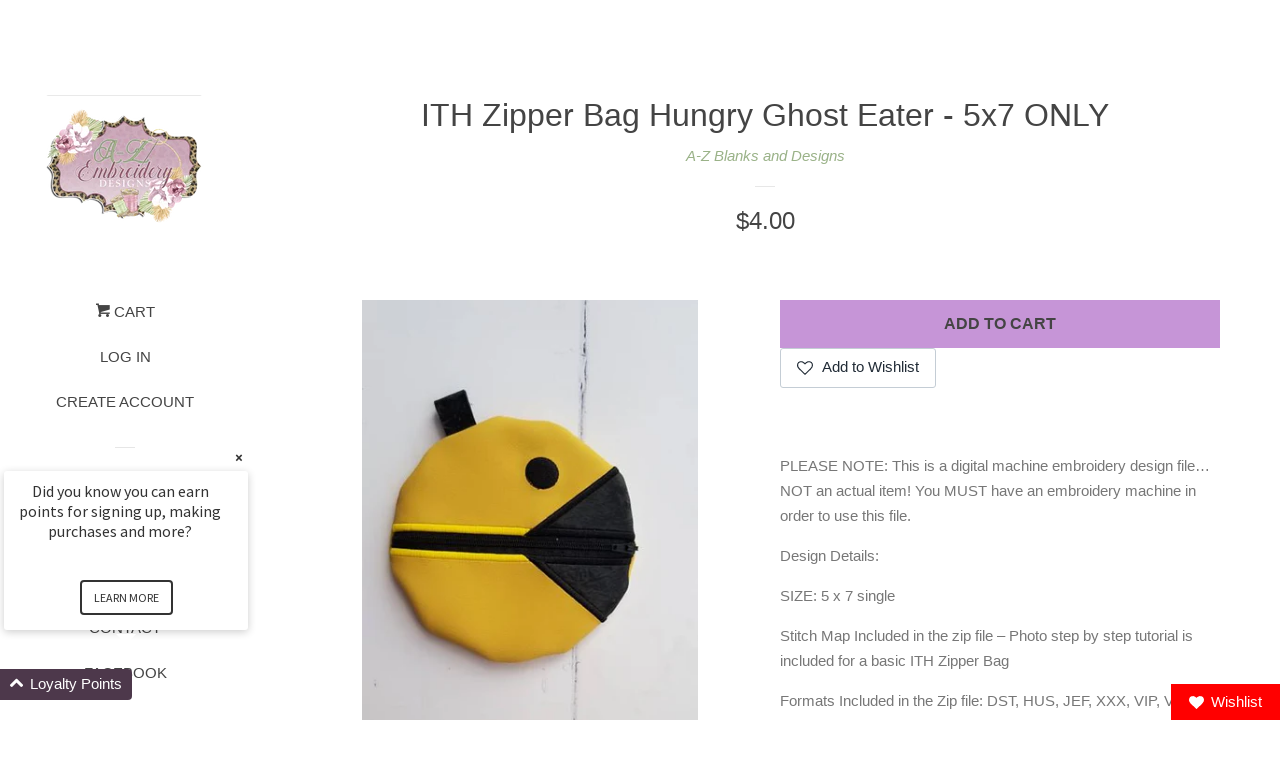

--- FILE ---
content_type: text/html; charset=utf-8
request_url: https://azblanksanddesigns.com/products/ith-zipper-bag-hungry-ghost-eater-5x7-only
body_size: 19210
content:
<!doctype html>
<!--[if lt IE 7]><html class="no-js lt-ie9 lt-ie8 lt-ie7" lang="en"> <![endif]-->
<!--[if IE 7]><html class="no-js lt-ie9 lt-ie8" lang="en"> <![endif]-->
<!--[if IE 8]><html class="no-js lt-ie9" lang="en"> <![endif]-->
<!--[if IE 9 ]><html class="ie9 no-js"> <![endif]-->
<!--[if (gt IE 9)|!(IE)]><!--> <html class="no-js"> <!--<![endif]-->
<head>

  <!-- Basic page needs ================================================== -->
  <meta charset="utf-8">
  <meta http-equiv="X-UA-Compatible" content="IE=edge,chrome=1">

  

  <!-- Title and description ================================================== -->
  <title>
  ITH Zipper Bag Hungry Ghost Eater - 5x7 ONLY &ndash; A-Z Blanks and Designs
  </title>

  
  <meta name="description" content="PLEASE NOTE: This is a digital machine embroidery design file…NOT an actual item! You MUST have an embroidery machine in order to use this file. Design Details: SIZE: 5 x 7 single Stitch Map Included in the zip file – Photo step by step tutorial is included for a basic ITH Zipper Bag Formats Included in the Zip file: D">
  

  <!-- Social meta ================================================== -->
  
<meta property="og:site_name" content="A-Z Blanks and Designs">

  <!-- Product  -->
  <meta property="og:type" content="product">
  <meta property="og:title" content="ITH Zipper Bag Hungry Ghost Eater - 5x7 ONLY">
  <meta property="og:description" content="PLEASE NOTE: This is a digital machine embroidery design file…NOT an actual item! You MUST have an embroidery machine in order to use this file.
Design Details:
SIZE: 5 x 7 single
Stitch Map Included in the zip file – Photo step by step tutorial is included for a basic ITH Zipper Bag
Formats Included in the Zip file: DST, HUS, JEF, XXX, VIP, VP3, EXP and PESIf you need another format, please let us know….
If there is any problems with your download please let us know.
Please note: This is an embroidery design not a patch. You will need an embroidery machine to stitch out the file. If you have a program you can also change the format if needed.
PLEASE NOTE: As with any digital media, there are no refunds! This design may not be shared, sold or redistributed in any format. The digital files may not be altered in any manner">
  
    <meta property="og:image" content="http://azblanksanddesigns.com/cdn/shop/products/54204001_428915374609579_6055987355754430464_n_9652e55f-e977-4bd1-b814-0580de5a9cc4_grande.jpg?v=1553000342">
    <meta property="og:image:secure_url" content="https://azblanksanddesigns.com/cdn/shop/products/54204001_428915374609579_6055987355754430464_n_9652e55f-e977-4bd1-b814-0580de5a9cc4_grande.jpg?v=1553000342">
  
    <meta property="og:image" content="http://azblanksanddesigns.com/cdn/shop/products/54350950_545922145900442_239570750330109952_n_699ef87f-8d23-4918-a786-78824e797b30_grande.jpg?v=1553000343">
    <meta property="og:image:secure_url" content="https://azblanksanddesigns.com/cdn/shop/products/54350950_545922145900442_239570750330109952_n_699ef87f-8d23-4918-a786-78824e797b30_grande.jpg?v=1553000343">
  
    <meta property="og:image" content="http://azblanksanddesigns.com/cdn/shop/products/54517334_478203696048376_8773663281354113024_n_d2752e79-9d70-45dd-bc5c-70d3425f6482_grande.jpg?v=1553000344">
    <meta property="og:image:secure_url" content="https://azblanksanddesigns.com/cdn/shop/products/54517334_478203696048376_8773663281354113024_n_d2752e79-9d70-45dd-bc5c-70d3425f6482_grande.jpg?v=1553000344">
  
  <meta property="og:price:amount" content="4.00">
  <meta property="og:price:currency" content="USD">



  <meta property="og:url" content="https://azblanksanddesigns.com/products/ith-zipper-bag-hungry-ghost-eater-5x7-only">






  <meta name="twitter:card" content="summary">



  <meta name="twitter:title" content="ITH Zipper Bag Hungry Ghost Eater - 5x7 ONLY">
  <meta name="twitter:description" content="PLEASE NOTE: This is a digital machine embroidery design file…NOT an actual item! You MUST have an embroidery machine in order to use this file.
Design Details:
SIZE: 5 x 7 single
Stitch Map Included ">



  <!-- Helpers ================================================== -->
  <link rel="canonical" href="https://azblanksanddesigns.com/products/ith-zipper-bag-hungry-ghost-eater-5x7-only">
  <meta name="viewport" content="width=device-width, initial-scale=1, shrink-to-fit=no">

  
    <!-- Ajaxify Cart Plugin ================================================== -->
    <link href="//azblanksanddesigns.com/cdn/shop/t/4/assets/ajaxify.scss.css?v=119940873034851235861502150801" rel="stylesheet" type="text/css" media="all" />
  

  <!-- CSS ================================================== -->
  <link href="//azblanksanddesigns.com/cdn/shop/t/4/assets/timber.scss.css?v=63922566995082523631733947945" rel="stylesheet" type="text/css" media="all" />
  




  <script>
    window.theme = window.theme || {};

    var theme = {
      cartType: 'drawer',
      moneyFormat: "${{amount}}",
      currentTemplate: 'product',
      variables: {
        mediaQuerySmall: 'screen and (max-width: 480px)',
        bpSmall: false
      }
    }

    document.documentElement.className = document.documentElement.className.replace('no-js', 'js');
  </script>

  <!-- Header hook for plugins ================================================== -->
  <script>window.performance && window.performance.mark && window.performance.mark('shopify.content_for_header.start');</script><meta id="shopify-digital-wallet" name="shopify-digital-wallet" content="/22533071/digital_wallets/dialog">
<meta name="shopify-checkout-api-token" content="229de53551295cb78417ece692face2c">
<meta id="in-context-paypal-metadata" data-shop-id="22533071" data-venmo-supported="true" data-environment="production" data-locale="en_US" data-paypal-v4="true" data-currency="USD">
<link rel="alternate" type="application/json+oembed" href="https://azblanksanddesigns.com/products/ith-zipper-bag-hungry-ghost-eater-5x7-only.oembed">
<script async="async" src="/checkouts/internal/preloads.js?locale=en-US"></script>
<link rel="preconnect" href="https://shop.app" crossorigin="anonymous">
<script async="async" src="https://shop.app/checkouts/internal/preloads.js?locale=en-US&shop_id=22533071" crossorigin="anonymous"></script>
<script id="apple-pay-shop-capabilities" type="application/json">{"shopId":22533071,"countryCode":"US","currencyCode":"USD","merchantCapabilities":["supports3DS"],"merchantId":"gid:\/\/shopify\/Shop\/22533071","merchantName":"A-Z Blanks and Designs","requiredBillingContactFields":["postalAddress","email","phone"],"requiredShippingContactFields":["postalAddress","email","phone"],"shippingType":"shipping","supportedNetworks":["visa","masterCard","amex","discover","elo","jcb"],"total":{"type":"pending","label":"A-Z Blanks and Designs","amount":"1.00"},"shopifyPaymentsEnabled":true,"supportsSubscriptions":true}</script>
<script id="shopify-features" type="application/json">{"accessToken":"229de53551295cb78417ece692face2c","betas":["rich-media-storefront-analytics"],"domain":"azblanksanddesigns.com","predictiveSearch":true,"shopId":22533071,"locale":"en"}</script>
<script>var Shopify = Shopify || {};
Shopify.shop = "a-to-z-blanks-and-buys.myshopify.com";
Shopify.locale = "en";
Shopify.currency = {"active":"USD","rate":"1.0"};
Shopify.country = "US";
Shopify.theme = {"name":"pop","id":194919240,"schema_name":"Pop","schema_version":"3.3.1","theme_store_id":719,"role":"main"};
Shopify.theme.handle = "null";
Shopify.theme.style = {"id":null,"handle":null};
Shopify.cdnHost = "azblanksanddesigns.com/cdn";
Shopify.routes = Shopify.routes || {};
Shopify.routes.root = "/";</script>
<script type="module">!function(o){(o.Shopify=o.Shopify||{}).modules=!0}(window);</script>
<script>!function(o){function n(){var o=[];function n(){o.push(Array.prototype.slice.apply(arguments))}return n.q=o,n}var t=o.Shopify=o.Shopify||{};t.loadFeatures=n(),t.autoloadFeatures=n()}(window);</script>
<script>
  window.ShopifyPay = window.ShopifyPay || {};
  window.ShopifyPay.apiHost = "shop.app\/pay";
  window.ShopifyPay.redirectState = null;
</script>
<script id="shop-js-analytics" type="application/json">{"pageType":"product"}</script>
<script defer="defer" async type="module" src="//azblanksanddesigns.com/cdn/shopifycloud/shop-js/modules/v2/client.init-shop-cart-sync_BT-GjEfc.en.esm.js"></script>
<script defer="defer" async type="module" src="//azblanksanddesigns.com/cdn/shopifycloud/shop-js/modules/v2/chunk.common_D58fp_Oc.esm.js"></script>
<script defer="defer" async type="module" src="//azblanksanddesigns.com/cdn/shopifycloud/shop-js/modules/v2/chunk.modal_xMitdFEc.esm.js"></script>
<script type="module">
  await import("//azblanksanddesigns.com/cdn/shopifycloud/shop-js/modules/v2/client.init-shop-cart-sync_BT-GjEfc.en.esm.js");
await import("//azblanksanddesigns.com/cdn/shopifycloud/shop-js/modules/v2/chunk.common_D58fp_Oc.esm.js");
await import("//azblanksanddesigns.com/cdn/shopifycloud/shop-js/modules/v2/chunk.modal_xMitdFEc.esm.js");

  window.Shopify.SignInWithShop?.initShopCartSync?.({"fedCMEnabled":true,"windoidEnabled":true});

</script>
<script>
  window.Shopify = window.Shopify || {};
  if (!window.Shopify.featureAssets) window.Shopify.featureAssets = {};
  window.Shopify.featureAssets['shop-js'] = {"shop-cart-sync":["modules/v2/client.shop-cart-sync_DZOKe7Ll.en.esm.js","modules/v2/chunk.common_D58fp_Oc.esm.js","modules/v2/chunk.modal_xMitdFEc.esm.js"],"init-fed-cm":["modules/v2/client.init-fed-cm_B6oLuCjv.en.esm.js","modules/v2/chunk.common_D58fp_Oc.esm.js","modules/v2/chunk.modal_xMitdFEc.esm.js"],"shop-cash-offers":["modules/v2/client.shop-cash-offers_D2sdYoxE.en.esm.js","modules/v2/chunk.common_D58fp_Oc.esm.js","modules/v2/chunk.modal_xMitdFEc.esm.js"],"shop-login-button":["modules/v2/client.shop-login-button_QeVjl5Y3.en.esm.js","modules/v2/chunk.common_D58fp_Oc.esm.js","modules/v2/chunk.modal_xMitdFEc.esm.js"],"pay-button":["modules/v2/client.pay-button_DXTOsIq6.en.esm.js","modules/v2/chunk.common_D58fp_Oc.esm.js","modules/v2/chunk.modal_xMitdFEc.esm.js"],"shop-button":["modules/v2/client.shop-button_DQZHx9pm.en.esm.js","modules/v2/chunk.common_D58fp_Oc.esm.js","modules/v2/chunk.modal_xMitdFEc.esm.js"],"avatar":["modules/v2/client.avatar_BTnouDA3.en.esm.js"],"init-windoid":["modules/v2/client.init-windoid_CR1B-cfM.en.esm.js","modules/v2/chunk.common_D58fp_Oc.esm.js","modules/v2/chunk.modal_xMitdFEc.esm.js"],"init-shop-for-new-customer-accounts":["modules/v2/client.init-shop-for-new-customer-accounts_C_vY_xzh.en.esm.js","modules/v2/client.shop-login-button_QeVjl5Y3.en.esm.js","modules/v2/chunk.common_D58fp_Oc.esm.js","modules/v2/chunk.modal_xMitdFEc.esm.js"],"init-shop-email-lookup-coordinator":["modules/v2/client.init-shop-email-lookup-coordinator_BI7n9ZSv.en.esm.js","modules/v2/chunk.common_D58fp_Oc.esm.js","modules/v2/chunk.modal_xMitdFEc.esm.js"],"init-shop-cart-sync":["modules/v2/client.init-shop-cart-sync_BT-GjEfc.en.esm.js","modules/v2/chunk.common_D58fp_Oc.esm.js","modules/v2/chunk.modal_xMitdFEc.esm.js"],"shop-toast-manager":["modules/v2/client.shop-toast-manager_DiYdP3xc.en.esm.js","modules/v2/chunk.common_D58fp_Oc.esm.js","modules/v2/chunk.modal_xMitdFEc.esm.js"],"init-customer-accounts":["modules/v2/client.init-customer-accounts_D9ZNqS-Q.en.esm.js","modules/v2/client.shop-login-button_QeVjl5Y3.en.esm.js","modules/v2/chunk.common_D58fp_Oc.esm.js","modules/v2/chunk.modal_xMitdFEc.esm.js"],"init-customer-accounts-sign-up":["modules/v2/client.init-customer-accounts-sign-up_iGw4briv.en.esm.js","modules/v2/client.shop-login-button_QeVjl5Y3.en.esm.js","modules/v2/chunk.common_D58fp_Oc.esm.js","modules/v2/chunk.modal_xMitdFEc.esm.js"],"shop-follow-button":["modules/v2/client.shop-follow-button_CqMgW2wH.en.esm.js","modules/v2/chunk.common_D58fp_Oc.esm.js","modules/v2/chunk.modal_xMitdFEc.esm.js"],"checkout-modal":["modules/v2/client.checkout-modal_xHeaAweL.en.esm.js","modules/v2/chunk.common_D58fp_Oc.esm.js","modules/v2/chunk.modal_xMitdFEc.esm.js"],"shop-login":["modules/v2/client.shop-login_D91U-Q7h.en.esm.js","modules/v2/chunk.common_D58fp_Oc.esm.js","modules/v2/chunk.modal_xMitdFEc.esm.js"],"lead-capture":["modules/v2/client.lead-capture_BJmE1dJe.en.esm.js","modules/v2/chunk.common_D58fp_Oc.esm.js","modules/v2/chunk.modal_xMitdFEc.esm.js"],"payment-terms":["modules/v2/client.payment-terms_Ci9AEqFq.en.esm.js","modules/v2/chunk.common_D58fp_Oc.esm.js","modules/v2/chunk.modal_xMitdFEc.esm.js"]};
</script>
<script id="__st">var __st={"a":22533071,"offset":-21600,"reqid":"a4889977-81dc-446d-af84-12373977a9b4-1769395500","pageurl":"azblanksanddesigns.com\/products\/ith-zipper-bag-hungry-ghost-eater-5x7-only","u":"66a81dc48400","p":"product","rtyp":"product","rid":2060114133085};</script>
<script>window.ShopifyPaypalV4VisibilityTracking = true;</script>
<script id="captcha-bootstrap">!function(){'use strict';const t='contact',e='account',n='new_comment',o=[[t,t],['blogs',n],['comments',n],[t,'customer']],c=[[e,'customer_login'],[e,'guest_login'],[e,'recover_customer_password'],[e,'create_customer']],r=t=>t.map((([t,e])=>`form[action*='/${t}']:not([data-nocaptcha='true']) input[name='form_type'][value='${e}']`)).join(','),a=t=>()=>t?[...document.querySelectorAll(t)].map((t=>t.form)):[];function s(){const t=[...o],e=r(t);return a(e)}const i='password',u='form_key',d=['recaptcha-v3-token','g-recaptcha-response','h-captcha-response',i],f=()=>{try{return window.sessionStorage}catch{return}},m='__shopify_v',_=t=>t.elements[u];function p(t,e,n=!1){try{const o=window.sessionStorage,c=JSON.parse(o.getItem(e)),{data:r}=function(t){const{data:e,action:n}=t;return t[m]||n?{data:e,action:n}:{data:t,action:n}}(c);for(const[e,n]of Object.entries(r))t.elements[e]&&(t.elements[e].value=n);n&&o.removeItem(e)}catch(o){console.error('form repopulation failed',{error:o})}}const l='form_type',E='cptcha';function T(t){t.dataset[E]=!0}const w=window,h=w.document,L='Shopify',v='ce_forms',y='captcha';let A=!1;((t,e)=>{const n=(g='f06e6c50-85a8-45c8-87d0-21a2b65856fe',I='https://cdn.shopify.com/shopifycloud/storefront-forms-hcaptcha/ce_storefront_forms_captcha_hcaptcha.v1.5.2.iife.js',D={infoText:'Protected by hCaptcha',privacyText:'Privacy',termsText:'Terms'},(t,e,n)=>{const o=w[L][v],c=o.bindForm;if(c)return c(t,g,e,D).then(n);var r;o.q.push([[t,g,e,D],n]),r=I,A||(h.body.append(Object.assign(h.createElement('script'),{id:'captcha-provider',async:!0,src:r})),A=!0)});var g,I,D;w[L]=w[L]||{},w[L][v]=w[L][v]||{},w[L][v].q=[],w[L][y]=w[L][y]||{},w[L][y].protect=function(t,e){n(t,void 0,e),T(t)},Object.freeze(w[L][y]),function(t,e,n,w,h,L){const[v,y,A,g]=function(t,e,n){const i=e?o:[],u=t?c:[],d=[...i,...u],f=r(d),m=r(i),_=r(d.filter((([t,e])=>n.includes(e))));return[a(f),a(m),a(_),s()]}(w,h,L),I=t=>{const e=t.target;return e instanceof HTMLFormElement?e:e&&e.form},D=t=>v().includes(t);t.addEventListener('submit',(t=>{const e=I(t);if(!e)return;const n=D(e)&&!e.dataset.hcaptchaBound&&!e.dataset.recaptchaBound,o=_(e),c=g().includes(e)&&(!o||!o.value);(n||c)&&t.preventDefault(),c&&!n&&(function(t){try{if(!f())return;!function(t){const e=f();if(!e)return;const n=_(t);if(!n)return;const o=n.value;o&&e.removeItem(o)}(t);const e=Array.from(Array(32),(()=>Math.random().toString(36)[2])).join('');!function(t,e){_(t)||t.append(Object.assign(document.createElement('input'),{type:'hidden',name:u})),t.elements[u].value=e}(t,e),function(t,e){const n=f();if(!n)return;const o=[...t.querySelectorAll(`input[type='${i}']`)].map((({name:t})=>t)),c=[...d,...o],r={};for(const[a,s]of new FormData(t).entries())c.includes(a)||(r[a]=s);n.setItem(e,JSON.stringify({[m]:1,action:t.action,data:r}))}(t,e)}catch(e){console.error('failed to persist form',e)}}(e),e.submit())}));const S=(t,e)=>{t&&!t.dataset[E]&&(n(t,e.some((e=>e===t))),T(t))};for(const o of['focusin','change'])t.addEventListener(o,(t=>{const e=I(t);D(e)&&S(e,y())}));const B=e.get('form_key'),M=e.get(l),P=B&&M;t.addEventListener('DOMContentLoaded',(()=>{const t=y();if(P)for(const e of t)e.elements[l].value===M&&p(e,B);[...new Set([...A(),...v().filter((t=>'true'===t.dataset.shopifyCaptcha))])].forEach((e=>S(e,t)))}))}(h,new URLSearchParams(w.location.search),n,t,e,['guest_login'])})(!0,!0)}();</script>
<script integrity="sha256-4kQ18oKyAcykRKYeNunJcIwy7WH5gtpwJnB7kiuLZ1E=" data-source-attribution="shopify.loadfeatures" defer="defer" src="//azblanksanddesigns.com/cdn/shopifycloud/storefront/assets/storefront/load_feature-a0a9edcb.js" crossorigin="anonymous"></script>
<script crossorigin="anonymous" defer="defer" src="//azblanksanddesigns.com/cdn/shopifycloud/storefront/assets/shopify_pay/storefront-65b4c6d7.js?v=20250812"></script>
<script data-source-attribution="shopify.dynamic_checkout.dynamic.init">var Shopify=Shopify||{};Shopify.PaymentButton=Shopify.PaymentButton||{isStorefrontPortableWallets:!0,init:function(){window.Shopify.PaymentButton.init=function(){};var t=document.createElement("script");t.src="https://azblanksanddesigns.com/cdn/shopifycloud/portable-wallets/latest/portable-wallets.en.js",t.type="module",document.head.appendChild(t)}};
</script>
<script data-source-attribution="shopify.dynamic_checkout.buyer_consent">
  function portableWalletsHideBuyerConsent(e){var t=document.getElementById("shopify-buyer-consent"),n=document.getElementById("shopify-subscription-policy-button");t&&n&&(t.classList.add("hidden"),t.setAttribute("aria-hidden","true"),n.removeEventListener("click",e))}function portableWalletsShowBuyerConsent(e){var t=document.getElementById("shopify-buyer-consent"),n=document.getElementById("shopify-subscription-policy-button");t&&n&&(t.classList.remove("hidden"),t.removeAttribute("aria-hidden"),n.addEventListener("click",e))}window.Shopify?.PaymentButton&&(window.Shopify.PaymentButton.hideBuyerConsent=portableWalletsHideBuyerConsent,window.Shopify.PaymentButton.showBuyerConsent=portableWalletsShowBuyerConsent);
</script>
<script data-source-attribution="shopify.dynamic_checkout.cart.bootstrap">document.addEventListener("DOMContentLoaded",(function(){function t(){return document.querySelector("shopify-accelerated-checkout-cart, shopify-accelerated-checkout")}if(t())Shopify.PaymentButton.init();else{new MutationObserver((function(e,n){t()&&(Shopify.PaymentButton.init(),n.disconnect())})).observe(document.body,{childList:!0,subtree:!0})}}));
</script>
<link id="shopify-accelerated-checkout-styles" rel="stylesheet" media="screen" href="https://azblanksanddesigns.com/cdn/shopifycloud/portable-wallets/latest/accelerated-checkout-backwards-compat.css" crossorigin="anonymous">
<style id="shopify-accelerated-checkout-cart">
        #shopify-buyer-consent {
  margin-top: 1em;
  display: inline-block;
  width: 100%;
}

#shopify-buyer-consent.hidden {
  display: none;
}

#shopify-subscription-policy-button {
  background: none;
  border: none;
  padding: 0;
  text-decoration: underline;
  font-size: inherit;
  cursor: pointer;
}

#shopify-subscription-policy-button::before {
  box-shadow: none;
}

      </style>

<script>window.performance && window.performance.mark && window.performance.mark('shopify.content_for_header.end');</script>

  

<!--[if lt IE 9]>
<script src="//cdnjs.cloudflare.com/ajax/libs/html5shiv/3.7.2/html5shiv.min.js" type="text/javascript"></script>
<script src="//azblanksanddesigns.com/cdn/shop/t/4/assets/respond.min.js?v=52248677837542619231502150799" type="text/javascript"></script>
<link href="//azblanksanddesigns.com/cdn/shop/t/4/assets/respond-proxy.html" id="respond-proxy" rel="respond-proxy" />
<link href="//azblanksanddesigns.com/search?q=f72571c370e079679b9e6f63e08073f6" id="respond-redirect" rel="respond-redirect" />
<script src="//azblanksanddesigns.com/search?q=f72571c370e079679b9e6f63e08073f6" type="text/javascript"></script>
<![endif]-->


  
  

  
  <script src="//ajax.googleapis.com/ajax/libs/jquery/2.2.3/jquery.min.js" type="text/javascript"></script>
  <script src="//azblanksanddesigns.com/cdn/shop/t/4/assets/modernizr.min.js?v=520786850485634651502150799" type="text/javascript"></script>

  <!--[if (gt IE 9)|!(IE)]><!--><script src="//azblanksanddesigns.com/cdn/shop/t/4/assets/lazysizes.min.js?v=177476512571513845041503444254" async="async"></script><!--<![endif]-->
  <!--[if lte IE 9]><script src="//azblanksanddesigns.com/cdn/shop/t/4/assets/lazysizes.min.js?v=177476512571513845041503444254"></script><![endif]-->

  <!--[if (gt IE 9)|!(IE)]><!--><script src="//azblanksanddesigns.com/cdn/shop/t/4/assets/theme.js?v=78635743838001526901503444254" defer="defer"></script><!--<![endif]-->
  <!--[if lte IE 9]><script src="//azblanksanddesigns.com/cdn/shop/t/4/assets/theme.js?v=78635743838001526901503444254"></script><![endif]-->

  <script>
  !function(t,n){var e=n.loyaltylion||[];if(!e.isLoyaltyLion){n.loyaltylion=e,void 0===n.lion&&(n.lion=e),e.version=2,e.isLoyaltyLion=!0;var o=n.URLSearchParams,i=n.sessionStorage,r="ll_loader_revision",a=(new Date).toISOString().replace(/-/g,""),s="function"==typeof o?function(){try{var t=new o(n.location.search).get(r);return t&&i.setItem(r,t),i.getItem(r)}catch(t){return""}}():null;c("https://sdk.loyaltylion.net/static/2/"+a.slice(0,8)+"/loader"+(s?"-"+s:"")+".js");var l=!1;e.init=function(t){if(l)throw new Error("Cannot call lion.init more than once");l=!0;var n=e._token=t.token;if(!n)throw new Error("Token must be supplied to lion.init");var o=[];function i(t,n){t[n]=function(){o.push([n,Array.prototype.slice.call(arguments,0)])}}"_push configure bootstrap shutdown on removeListener authenticateCustomer".split(" ").forEach(function(t){i(e,t)}),c("https://sdk.loyaltylion.net/sdk/start/"+a.slice(0,11)+"/"+n+".js"),e._initData=t,e._buffer=o}}function c(n){var e=t.getElementsByTagName("script")[0],o=t.createElement("script");o.src=n,o.crossOrigin="",e.parentNode.insertBefore(o,e)}}(document,window);

  
    
      loyaltylion.init({ token: "b4b791adb8f1221a7afab26b279d432e" });
    
  
</script>

<script src="https://cdn.shopify.com/extensions/019ba86d-54a2-7f5e-af79-6ad5da92b8dd/ultimate-wishlist-app-12/assets/app-uwl.js" type="text/javascript" defer="defer"></script>
<link href="https://cdn.shopify.com/extensions/019ba86d-54a2-7f5e-af79-6ad5da92b8dd/ultimate-wishlist-app-12/assets/app-uwl.css" rel="stylesheet" type="text/css" media="all">
<link href="https://monorail-edge.shopifysvc.com" rel="dns-prefetch">
<script>(function(){if ("sendBeacon" in navigator && "performance" in window) {try {var session_token_from_headers = performance.getEntriesByType('navigation')[0].serverTiming.find(x => x.name == '_s').description;} catch {var session_token_from_headers = undefined;}var session_cookie_matches = document.cookie.match(/_shopify_s=([^;]*)/);var session_token_from_cookie = session_cookie_matches && session_cookie_matches.length === 2 ? session_cookie_matches[1] : "";var session_token = session_token_from_headers || session_token_from_cookie || "";function handle_abandonment_event(e) {var entries = performance.getEntries().filter(function(entry) {return /monorail-edge.shopifysvc.com/.test(entry.name);});if (!window.abandonment_tracked && entries.length === 0) {window.abandonment_tracked = true;var currentMs = Date.now();var navigation_start = performance.timing.navigationStart;var payload = {shop_id: 22533071,url: window.location.href,navigation_start,duration: currentMs - navigation_start,session_token,page_type: "product"};window.navigator.sendBeacon("https://monorail-edge.shopifysvc.com/v1/produce", JSON.stringify({schema_id: "online_store_buyer_site_abandonment/1.1",payload: payload,metadata: {event_created_at_ms: currentMs,event_sent_at_ms: currentMs}}));}}window.addEventListener('pagehide', handle_abandonment_event);}}());</script>
<script id="web-pixels-manager-setup">(function e(e,d,r,n,o){if(void 0===o&&(o={}),!Boolean(null===(a=null===(i=window.Shopify)||void 0===i?void 0:i.analytics)||void 0===a?void 0:a.replayQueue)){var i,a;window.Shopify=window.Shopify||{};var t=window.Shopify;t.analytics=t.analytics||{};var s=t.analytics;s.replayQueue=[],s.publish=function(e,d,r){return s.replayQueue.push([e,d,r]),!0};try{self.performance.mark("wpm:start")}catch(e){}var l=function(){var e={modern:/Edge?\/(1{2}[4-9]|1[2-9]\d|[2-9]\d{2}|\d{4,})\.\d+(\.\d+|)|Firefox\/(1{2}[4-9]|1[2-9]\d|[2-9]\d{2}|\d{4,})\.\d+(\.\d+|)|Chrom(ium|e)\/(9{2}|\d{3,})\.\d+(\.\d+|)|(Maci|X1{2}).+ Version\/(15\.\d+|(1[6-9]|[2-9]\d|\d{3,})\.\d+)([,.]\d+|)( \(\w+\)|)( Mobile\/\w+|) Safari\/|Chrome.+OPR\/(9{2}|\d{3,})\.\d+\.\d+|(CPU[ +]OS|iPhone[ +]OS|CPU[ +]iPhone|CPU IPhone OS|CPU iPad OS)[ +]+(15[._]\d+|(1[6-9]|[2-9]\d|\d{3,})[._]\d+)([._]\d+|)|Android:?[ /-](13[3-9]|1[4-9]\d|[2-9]\d{2}|\d{4,})(\.\d+|)(\.\d+|)|Android.+Firefox\/(13[5-9]|1[4-9]\d|[2-9]\d{2}|\d{4,})\.\d+(\.\d+|)|Android.+Chrom(ium|e)\/(13[3-9]|1[4-9]\d|[2-9]\d{2}|\d{4,})\.\d+(\.\d+|)|SamsungBrowser\/([2-9]\d|\d{3,})\.\d+/,legacy:/Edge?\/(1[6-9]|[2-9]\d|\d{3,})\.\d+(\.\d+|)|Firefox\/(5[4-9]|[6-9]\d|\d{3,})\.\d+(\.\d+|)|Chrom(ium|e)\/(5[1-9]|[6-9]\d|\d{3,})\.\d+(\.\d+|)([\d.]+$|.*Safari\/(?![\d.]+ Edge\/[\d.]+$))|(Maci|X1{2}).+ Version\/(10\.\d+|(1[1-9]|[2-9]\d|\d{3,})\.\d+)([,.]\d+|)( \(\w+\)|)( Mobile\/\w+|) Safari\/|Chrome.+OPR\/(3[89]|[4-9]\d|\d{3,})\.\d+\.\d+|(CPU[ +]OS|iPhone[ +]OS|CPU[ +]iPhone|CPU IPhone OS|CPU iPad OS)[ +]+(10[._]\d+|(1[1-9]|[2-9]\d|\d{3,})[._]\d+)([._]\d+|)|Android:?[ /-](13[3-9]|1[4-9]\d|[2-9]\d{2}|\d{4,})(\.\d+|)(\.\d+|)|Mobile Safari.+OPR\/([89]\d|\d{3,})\.\d+\.\d+|Android.+Firefox\/(13[5-9]|1[4-9]\d|[2-9]\d{2}|\d{4,})\.\d+(\.\d+|)|Android.+Chrom(ium|e)\/(13[3-9]|1[4-9]\d|[2-9]\d{2}|\d{4,})\.\d+(\.\d+|)|Android.+(UC? ?Browser|UCWEB|U3)[ /]?(15\.([5-9]|\d{2,})|(1[6-9]|[2-9]\d|\d{3,})\.\d+)\.\d+|SamsungBrowser\/(5\.\d+|([6-9]|\d{2,})\.\d+)|Android.+MQ{2}Browser\/(14(\.(9|\d{2,})|)|(1[5-9]|[2-9]\d|\d{3,})(\.\d+|))(\.\d+|)|K[Aa][Ii]OS\/(3\.\d+|([4-9]|\d{2,})\.\d+)(\.\d+|)/},d=e.modern,r=e.legacy,n=navigator.userAgent;return n.match(d)?"modern":n.match(r)?"legacy":"unknown"}(),u="modern"===l?"modern":"legacy",c=(null!=n?n:{modern:"",legacy:""})[u],f=function(e){return[e.baseUrl,"/wpm","/b",e.hashVersion,"modern"===e.buildTarget?"m":"l",".js"].join("")}({baseUrl:d,hashVersion:r,buildTarget:u}),m=function(e){var d=e.version,r=e.bundleTarget,n=e.surface,o=e.pageUrl,i=e.monorailEndpoint;return{emit:function(e){var a=e.status,t=e.errorMsg,s=(new Date).getTime(),l=JSON.stringify({metadata:{event_sent_at_ms:s},events:[{schema_id:"web_pixels_manager_load/3.1",payload:{version:d,bundle_target:r,page_url:o,status:a,surface:n,error_msg:t},metadata:{event_created_at_ms:s}}]});if(!i)return console&&console.warn&&console.warn("[Web Pixels Manager] No Monorail endpoint provided, skipping logging."),!1;try{return self.navigator.sendBeacon.bind(self.navigator)(i,l)}catch(e){}var u=new XMLHttpRequest;try{return u.open("POST",i,!0),u.setRequestHeader("Content-Type","text/plain"),u.send(l),!0}catch(e){return console&&console.warn&&console.warn("[Web Pixels Manager] Got an unhandled error while logging to Monorail."),!1}}}}({version:r,bundleTarget:l,surface:e.surface,pageUrl:self.location.href,monorailEndpoint:e.monorailEndpoint});try{o.browserTarget=l,function(e){var d=e.src,r=e.async,n=void 0===r||r,o=e.onload,i=e.onerror,a=e.sri,t=e.scriptDataAttributes,s=void 0===t?{}:t,l=document.createElement("script"),u=document.querySelector("head"),c=document.querySelector("body");if(l.async=n,l.src=d,a&&(l.integrity=a,l.crossOrigin="anonymous"),s)for(var f in s)if(Object.prototype.hasOwnProperty.call(s,f))try{l.dataset[f]=s[f]}catch(e){}if(o&&l.addEventListener("load",o),i&&l.addEventListener("error",i),u)u.appendChild(l);else{if(!c)throw new Error("Did not find a head or body element to append the script");c.appendChild(l)}}({src:f,async:!0,onload:function(){if(!function(){var e,d;return Boolean(null===(d=null===(e=window.Shopify)||void 0===e?void 0:e.analytics)||void 0===d?void 0:d.initialized)}()){var d=window.webPixelsManager.init(e)||void 0;if(d){var r=window.Shopify.analytics;r.replayQueue.forEach((function(e){var r=e[0],n=e[1],o=e[2];d.publishCustomEvent(r,n,o)})),r.replayQueue=[],r.publish=d.publishCustomEvent,r.visitor=d.visitor,r.initialized=!0}}},onerror:function(){return m.emit({status:"failed",errorMsg:"".concat(f," has failed to load")})},sri:function(e){var d=/^sha384-[A-Za-z0-9+/=]+$/;return"string"==typeof e&&d.test(e)}(c)?c:"",scriptDataAttributes:o}),m.emit({status:"loading"})}catch(e){m.emit({status:"failed",errorMsg:(null==e?void 0:e.message)||"Unknown error"})}}})({shopId: 22533071,storefrontBaseUrl: "https://azblanksanddesigns.com",extensionsBaseUrl: "https://extensions.shopifycdn.com/cdn/shopifycloud/web-pixels-manager",monorailEndpoint: "https://monorail-edge.shopifysvc.com/unstable/produce_batch",surface: "storefront-renderer",enabledBetaFlags: ["2dca8a86"],webPixelsConfigList: [{"id":"114524335","configuration":"{\"tagID\":\"2613158209428\"}","eventPayloadVersion":"v1","runtimeContext":"STRICT","scriptVersion":"18031546ee651571ed29edbe71a3550b","type":"APP","apiClientId":3009811,"privacyPurposes":["ANALYTICS","MARKETING","SALE_OF_DATA"],"dataSharingAdjustments":{"protectedCustomerApprovalScopes":["read_customer_address","read_customer_email","read_customer_name","read_customer_personal_data","read_customer_phone"]}},{"id":"56819887","eventPayloadVersion":"v1","runtimeContext":"LAX","scriptVersion":"1","type":"CUSTOM","privacyPurposes":["MARKETING"],"name":"Meta pixel (migrated)"},{"id":"shopify-app-pixel","configuration":"{}","eventPayloadVersion":"v1","runtimeContext":"STRICT","scriptVersion":"0450","apiClientId":"shopify-pixel","type":"APP","privacyPurposes":["ANALYTICS","MARKETING"]},{"id":"shopify-custom-pixel","eventPayloadVersion":"v1","runtimeContext":"LAX","scriptVersion":"0450","apiClientId":"shopify-pixel","type":"CUSTOM","privacyPurposes":["ANALYTICS","MARKETING"]}],isMerchantRequest: false,initData: {"shop":{"name":"A-Z Blanks and Designs","paymentSettings":{"currencyCode":"USD"},"myshopifyDomain":"a-to-z-blanks-and-buys.myshopify.com","countryCode":"US","storefrontUrl":"https:\/\/azblanksanddesigns.com"},"customer":null,"cart":null,"checkout":null,"productVariants":[{"price":{"amount":4.0,"currencyCode":"USD"},"product":{"title":"ITH Zipper Bag Hungry Ghost Eater - 5x7 ONLY","vendor":"A-Z Blanks and Designs","id":"2060114133085","untranslatedTitle":"ITH Zipper Bag Hungry Ghost Eater - 5x7 ONLY","url":"\/products\/ith-zipper-bag-hungry-ghost-eater-5x7-only","type":"Digital File"},"id":"20186879787101","image":{"src":"\/\/azblanksanddesigns.com\/cdn\/shop\/products\/54204001_428915374609579_6055987355754430464_n_9652e55f-e977-4bd1-b814-0580de5a9cc4.jpg?v=1553000342"},"sku":"","title":"Default Title","untranslatedTitle":"Default Title"}],"purchasingCompany":null},},"https://azblanksanddesigns.com/cdn","fcfee988w5aeb613cpc8e4bc33m6693e112",{"modern":"","legacy":""},{"shopId":"22533071","storefrontBaseUrl":"https:\/\/azblanksanddesigns.com","extensionBaseUrl":"https:\/\/extensions.shopifycdn.com\/cdn\/shopifycloud\/web-pixels-manager","surface":"storefront-renderer","enabledBetaFlags":"[\"2dca8a86\"]","isMerchantRequest":"false","hashVersion":"fcfee988w5aeb613cpc8e4bc33m6693e112","publish":"custom","events":"[[\"page_viewed\",{}],[\"product_viewed\",{\"productVariant\":{\"price\":{\"amount\":4.0,\"currencyCode\":\"USD\"},\"product\":{\"title\":\"ITH Zipper Bag Hungry Ghost Eater - 5x7 ONLY\",\"vendor\":\"A-Z Blanks and Designs\",\"id\":\"2060114133085\",\"untranslatedTitle\":\"ITH Zipper Bag Hungry Ghost Eater - 5x7 ONLY\",\"url\":\"\/products\/ith-zipper-bag-hungry-ghost-eater-5x7-only\",\"type\":\"Digital File\"},\"id\":\"20186879787101\",\"image\":{\"src\":\"\/\/azblanksanddesigns.com\/cdn\/shop\/products\/54204001_428915374609579_6055987355754430464_n_9652e55f-e977-4bd1-b814-0580de5a9cc4.jpg?v=1553000342\"},\"sku\":\"\",\"title\":\"Default Title\",\"untranslatedTitle\":\"Default Title\"}}]]"});</script><script>
  window.ShopifyAnalytics = window.ShopifyAnalytics || {};
  window.ShopifyAnalytics.meta = window.ShopifyAnalytics.meta || {};
  window.ShopifyAnalytics.meta.currency = 'USD';
  var meta = {"product":{"id":2060114133085,"gid":"gid:\/\/shopify\/Product\/2060114133085","vendor":"A-Z Blanks and Designs","type":"Digital File","handle":"ith-zipper-bag-hungry-ghost-eater-5x7-only","variants":[{"id":20186879787101,"price":400,"name":"ITH Zipper Bag Hungry Ghost Eater - 5x7 ONLY","public_title":null,"sku":""}],"remote":false},"page":{"pageType":"product","resourceType":"product","resourceId":2060114133085,"requestId":"a4889977-81dc-446d-af84-12373977a9b4-1769395500"}};
  for (var attr in meta) {
    window.ShopifyAnalytics.meta[attr] = meta[attr];
  }
</script>
<script class="analytics">
  (function () {
    var customDocumentWrite = function(content) {
      var jquery = null;

      if (window.jQuery) {
        jquery = window.jQuery;
      } else if (window.Checkout && window.Checkout.$) {
        jquery = window.Checkout.$;
      }

      if (jquery) {
        jquery('body').append(content);
      }
    };

    var hasLoggedConversion = function(token) {
      if (token) {
        return document.cookie.indexOf('loggedConversion=' + token) !== -1;
      }
      return false;
    }

    var setCookieIfConversion = function(token) {
      if (token) {
        var twoMonthsFromNow = new Date(Date.now());
        twoMonthsFromNow.setMonth(twoMonthsFromNow.getMonth() + 2);

        document.cookie = 'loggedConversion=' + token + '; expires=' + twoMonthsFromNow;
      }
    }

    var trekkie = window.ShopifyAnalytics.lib = window.trekkie = window.trekkie || [];
    if (trekkie.integrations) {
      return;
    }
    trekkie.methods = [
      'identify',
      'page',
      'ready',
      'track',
      'trackForm',
      'trackLink'
    ];
    trekkie.factory = function(method) {
      return function() {
        var args = Array.prototype.slice.call(arguments);
        args.unshift(method);
        trekkie.push(args);
        return trekkie;
      };
    };
    for (var i = 0; i < trekkie.methods.length; i++) {
      var key = trekkie.methods[i];
      trekkie[key] = trekkie.factory(key);
    }
    trekkie.load = function(config) {
      trekkie.config = config || {};
      trekkie.config.initialDocumentCookie = document.cookie;
      var first = document.getElementsByTagName('script')[0];
      var script = document.createElement('script');
      script.type = 'text/javascript';
      script.onerror = function(e) {
        var scriptFallback = document.createElement('script');
        scriptFallback.type = 'text/javascript';
        scriptFallback.onerror = function(error) {
                var Monorail = {
      produce: function produce(monorailDomain, schemaId, payload) {
        var currentMs = new Date().getTime();
        var event = {
          schema_id: schemaId,
          payload: payload,
          metadata: {
            event_created_at_ms: currentMs,
            event_sent_at_ms: currentMs
          }
        };
        return Monorail.sendRequest("https://" + monorailDomain + "/v1/produce", JSON.stringify(event));
      },
      sendRequest: function sendRequest(endpointUrl, payload) {
        // Try the sendBeacon API
        if (window && window.navigator && typeof window.navigator.sendBeacon === 'function' && typeof window.Blob === 'function' && !Monorail.isIos12()) {
          var blobData = new window.Blob([payload], {
            type: 'text/plain'
          });

          if (window.navigator.sendBeacon(endpointUrl, blobData)) {
            return true;
          } // sendBeacon was not successful

        } // XHR beacon

        var xhr = new XMLHttpRequest();

        try {
          xhr.open('POST', endpointUrl);
          xhr.setRequestHeader('Content-Type', 'text/plain');
          xhr.send(payload);
        } catch (e) {
          console.log(e);
        }

        return false;
      },
      isIos12: function isIos12() {
        return window.navigator.userAgent.lastIndexOf('iPhone; CPU iPhone OS 12_') !== -1 || window.navigator.userAgent.lastIndexOf('iPad; CPU OS 12_') !== -1;
      }
    };
    Monorail.produce('monorail-edge.shopifysvc.com',
      'trekkie_storefront_load_errors/1.1',
      {shop_id: 22533071,
      theme_id: 194919240,
      app_name: "storefront",
      context_url: window.location.href,
      source_url: "//azblanksanddesigns.com/cdn/s/trekkie.storefront.8d95595f799fbf7e1d32231b9a28fd43b70c67d3.min.js"});

        };
        scriptFallback.async = true;
        scriptFallback.src = '//azblanksanddesigns.com/cdn/s/trekkie.storefront.8d95595f799fbf7e1d32231b9a28fd43b70c67d3.min.js';
        first.parentNode.insertBefore(scriptFallback, first);
      };
      script.async = true;
      script.src = '//azblanksanddesigns.com/cdn/s/trekkie.storefront.8d95595f799fbf7e1d32231b9a28fd43b70c67d3.min.js';
      first.parentNode.insertBefore(script, first);
    };
    trekkie.load(
      {"Trekkie":{"appName":"storefront","development":false,"defaultAttributes":{"shopId":22533071,"isMerchantRequest":null,"themeId":194919240,"themeCityHash":"12787401310325209784","contentLanguage":"en","currency":"USD","eventMetadataId":"0344e730-ea21-4f1f-b53e-0490c0aadbcd"},"isServerSideCookieWritingEnabled":true,"monorailRegion":"shop_domain","enabledBetaFlags":["65f19447"]},"Session Attribution":{},"S2S":{"facebookCapiEnabled":false,"source":"trekkie-storefront-renderer","apiClientId":580111}}
    );

    var loaded = false;
    trekkie.ready(function() {
      if (loaded) return;
      loaded = true;

      window.ShopifyAnalytics.lib = window.trekkie;

      var originalDocumentWrite = document.write;
      document.write = customDocumentWrite;
      try { window.ShopifyAnalytics.merchantGoogleAnalytics.call(this); } catch(error) {};
      document.write = originalDocumentWrite;

      window.ShopifyAnalytics.lib.page(null,{"pageType":"product","resourceType":"product","resourceId":2060114133085,"requestId":"a4889977-81dc-446d-af84-12373977a9b4-1769395500","shopifyEmitted":true});

      var match = window.location.pathname.match(/checkouts\/(.+)\/(thank_you|post_purchase)/)
      var token = match? match[1]: undefined;
      if (!hasLoggedConversion(token)) {
        setCookieIfConversion(token);
        window.ShopifyAnalytics.lib.track("Viewed Product",{"currency":"USD","variantId":20186879787101,"productId":2060114133085,"productGid":"gid:\/\/shopify\/Product\/2060114133085","name":"ITH Zipper Bag Hungry Ghost Eater - 5x7 ONLY","price":"4.00","sku":"","brand":"A-Z Blanks and Designs","variant":null,"category":"Digital File","nonInteraction":true,"remote":false},undefined,undefined,{"shopifyEmitted":true});
      window.ShopifyAnalytics.lib.track("monorail:\/\/trekkie_storefront_viewed_product\/1.1",{"currency":"USD","variantId":20186879787101,"productId":2060114133085,"productGid":"gid:\/\/shopify\/Product\/2060114133085","name":"ITH Zipper Bag Hungry Ghost Eater - 5x7 ONLY","price":"4.00","sku":"","brand":"A-Z Blanks and Designs","variant":null,"category":"Digital File","nonInteraction":true,"remote":false,"referer":"https:\/\/azblanksanddesigns.com\/products\/ith-zipper-bag-hungry-ghost-eater-5x7-only"});
      }
    });


        var eventsListenerScript = document.createElement('script');
        eventsListenerScript.async = true;
        eventsListenerScript.src = "//azblanksanddesigns.com/cdn/shopifycloud/storefront/assets/shop_events_listener-3da45d37.js";
        document.getElementsByTagName('head')[0].appendChild(eventsListenerScript);

})();</script>
<script
  defer
  src="https://azblanksanddesigns.com/cdn/shopifycloud/perf-kit/shopify-perf-kit-3.0.4.min.js"
  data-application="storefront-renderer"
  data-shop-id="22533071"
  data-render-region="gcp-us-east1"
  data-page-type="product"
  data-theme-instance-id="194919240"
  data-theme-name="Pop"
  data-theme-version="3.3.1"
  data-monorail-region="shop_domain"
  data-resource-timing-sampling-rate="10"
  data-shs="true"
  data-shs-beacon="true"
  data-shs-export-with-fetch="true"
  data-shs-logs-sample-rate="1"
  data-shs-beacon-endpoint="https://azblanksanddesigns.com/api/collect"
></script>
</head>


<body id="ith-zipper-bag-hungry-ghost-eater-5x7-only" class="template-product" >

  <div id="shopify-section-header" class="shopify-section">





<style>
.site-header {
  
}

@media screen and (max-width: 1024px) {
  .site-header {
    height: 70px;
  }
}



@media screen and (min-width: 1025px) {
  .main-content {
    margin: 90px 0 0 0;
  }

  .site-header {
    height: 100%;
    width: 250px;
    overflow-y: auto;
    left: 0;
    position: fixed;
  }
}

.nav-mobile {
  width: 250px;
}

.page-move--nav .page-element {
  left: 250px;
}

@media screen and (min-width: 1025px) {
  .page-wrapper {
    left: 250px;
    width: calc(100% - 250px);
  }
}

.supports-csstransforms .page-move--nav .page-element {
  left: 0;
  -webkit-transform: translateX(250px);
  -moz-transform: translateX(250px);
  -ms-transform: translateX(250px);
  -o-transform: translateX(250px);
  transform: translateX(250px);
}

@media screen and (min-width: 1025px) {
  .supports-csstransforms .page-move--cart .page-element {
    left: calc(250px / 2);
  }
}

@media screen and (max-width: 1024px) {
  .page-wrapper {
    top: 70px;
  }
}

.page-move--nav .ajaxify-drawer {
  right: -250px;
}

.supports-csstransforms .page-move--nav .ajaxify-drawer {
  right: 0;
  -webkit-transform: translateX(250px);
  -moz-transform: translateX(250px);
  -ms-transform: translateX(250px);
  -o-transform: translateX(250px);
  transform: translateX(250px);
}

@media screen and (max-width: 1024px) {
  .header-logo img {
    max-height: 40px;
  }
}

@media screen and (min-width: 1025px) {
  .header-logo img {
    max-height: none;
  }
}

.nav-bar {
  height: 70px;
}

@media screen and (max-width: 1024px) {
  .cart-toggle,
  .nav-toggle {
    height: 70px;
  }
}
</style>



<div class="nav-mobile">
  <nav class="nav-bar" role="navigation">
    <div class="wrapper">
      



<ul class="site-nav" id="accessibleNav">
  
  
    

    
    
      
        <li >
          <a href="/" class="site-nav__link site-nav__linknodrop">Home</a>
        </li>
      
    
  
    

    
    
    
      <li class="site-nav--has-dropdown" aria-haspopup="true">
        <div class="grid--full">
          <div class="grid-item large--one-whole">
            <a href="/collections" class="site-nav__linkdrop site-nav__label icon-fallback-text ">
              Shop
            </a>
            <button type="button" class="btn site-nav__dropdown-icon--open site-nav__dropdown-toggle icon-fallback-text medium-down--hide">
              <span class="icon icon-plus" aria-hidden="true"></span>
              <span class="fallback-text">expand</span>
            </button>
            <button type="button" class="btn site-nav__dropdown-icon--close site-nav__dropdown-toggle icon-fallback-text medium-down--hide">
              <span class="icon icon-minus" aria-hidden="true"></span>
              <span class="fallback-text">collapse</span>
            </button>
            <button type="button" class="btn site-nav__dropdown-icon--open site-nav__dropdown-toggle large--hide icon-fallback-text">
              <span class="icon icon-chevron-down" aria-hidden="true"></span>
              <span class="fallback-text">expand</span>
            </button>
            <button type="button" class="btn site-nav__dropdown-icon--close site-nav__dropdown-toggle large--hide icon-fallback-text">
              <span class="icon icon-chevron-up" aria-hidden="true"></span>
              <span class="fallback-text">collapse</span>
            </button>

          </div>
        </div>
        <ul class="site-nav__dropdown">
          
            <li >
              <a href="/products/az-2025-membership" class="site-nav__link">A-Z 2025 Membership</a>
            </li>
          
            <li >
              <a href="/collections/vip-members-only" class="site-nav__link">VIP Members ONLY</a>
            </li>
          
            <li >
              <a href="/collections/whats-new-1" class="site-nav__link">What&#39;s New</a>
            </li>
          
            <li >
              <a href="/collections/valentine-ornaments" class="site-nav__link">3 Tiered Tray Bundles</a>
            </li>
          
            <li >
              <a href="/collections/bookmarks-1" class="site-nav__link">Bookmarks &amp; Book Bands</a>
            </li>
          
            <li >
              <a href="/collections/christmas-ornaments" class="site-nav__link">Christmas Ornaments</a>
            </li>
          
            <li >
              <a href="/collections/christmas-sketch" class="site-nav__link">Christmas Sketch</a>
            </li>
          
            <li >
              <a href="/collections/christmas-wording" class="site-nav__link">Christmas Wording</a>
            </li>
          
            <li >
              <a href="/collections/claw-clip" class="site-nav__link">Claw Clip</a>
            </li>
          
            <li >
              <a href="/collections/coloring-dolls" class="site-nav__link">Coloring Dolls</a>
            </li>
          
            <li >
              <a href="/collections/designs-for-kitchen-towels" class="site-nav__link">Designs for Kitchen Towels</a>
            </li>
          
            <li >
              <a href="/collections/door-hangers-wreath-pieces" class="site-nav__link">Door Hangers/Wreath Pieces</a>
            </li>
          
            <li >
              <a href="/collections/elf-clothes-accessories" class="site-nav__link">Elf Clothes/Accessories</a>
            </li>
          
            <li >
              <a href="/collections/fall-autumn-wording" class="site-nav__link">Fall/Autumn Wording</a>
            </li>
          
            <li >
              <a href="/collections/friendship-bracelet" class="site-nav__link">Friendship Bracelet</a>
            </li>
          
            <li >
              <a href="/collections/glasses-holder" class="site-nav__link">Glasses Holder</a>
            </li>
          
            <li >
              <a href="/collections/greeting-card-designs" class="site-nav__link">Greeting Card Designs</a>
            </li>
          
            <li >
              <a href="/collections/g-tube-pad" class="site-nav__link">G Tube Pad</a>
            </li>
          
            <li >
              <a href="/collections/gumball-decor" class="site-nav__link">Gumball Decor</a>
            </li>
          
            <li >
              <a href="/collections/halloween-sketch-designs" class="site-nav__link">Halloween Sketch Designs</a>
            </li>
          
            <li >
              <a href="/collections/hand-lettering-wording" class="site-nav__link">Hand Lettering Wording</a>
            </li>
          
            <li >
              <a href="/collections/headband-slider" class="site-nav__link">Headband Slider</a>
            </li>
          
            <li >
              <a href="/collections/key-fobs-1" class="site-nav__link">Key Fobs</a>
            </li>
          
            <li >
              <a href="/collections/macrame-fur-designs" class="site-nav__link">Macrame/Fur Designs</a>
            </li>
          
            <li >
              <a href="/collections/magnets" class="site-nav__link">Magnets</a>
            </li>
          
            <li >
              <a href="/collections/mug-rug-coaster" class="site-nav__link">Mug Rug/Coaster</a>
            </li>
          
            <li >
              <a href="/collections/paperclip-toppers" class="site-nav__link">Paperclip Toppers</a>
            </li>
          
            <li >
              <a href="/collections/plant-signs" class="site-nav__link">Plant Signs</a>
            </li>
          
            <li >
              <a href="/collections/pocket-hugs" class="site-nav__link">Pocket Hugs</a>
            </li>
          
            <li >
              <a href="/collections/political-desgins" class="site-nav__link">Political Designs</a>
            </li>
          
            <li >
              <a href="/collections/sanitizer-holder-1" class="site-nav__link">Sanitizer Holder</a>
            </li>
          
            <li >
              <a href="/collections/side-split-designs" class="site-nav__link">Side Split Designs</a>
            </li>
          
            <li >
              <a href="/collections/small-feltie" class="site-nav__link">Small Feltie</a>
            </li>
          
            <li >
              <a href="/collections/stuffies" class="site-nav__link">Stuffies</a>
            </li>
          
            <li >
              <a href="/collections/teacher-designs" class="site-nav__link">Teacher Designs</a>
            </li>
          
            <li >
              <a href="/collections/thanksgiving-wording" class="site-nav__link">Thanksgiving Wording</a>
            </li>
          
            <li >
              <a href="/collections/treat-bags" class="site-nav__link">Treat bags</a>
            </li>
          
            <li >
              <a href="/collections/valentine-ornaments-1" class="site-nav__link">Valentines Ornaments</a>
            </li>
          
            <li >
              <a href="/collections/zipper-bag" class="site-nav__link">Zipper Bag</a>
            </li>
          
            <li >
              <a href="/collections/retired-designs-on-sale" class="site-nav__link">Retired Designs on Sale</a>
            </li>
          
            <li >
              <a href="/collections/5-friday-bundle" class="site-nav__link">$5 Friday Bundle</a>
            </li>
          
            <li >
              <a href="/collections/the-vault" class="site-nav__link">The VAULT</a>
            </li>
          
            <li >
              <a href="/collections/retiring-2024" class="site-nav__link">Retiring 2024</a>
            </li>
          
            <li >
              <a href="/collections/visor-clips" class="site-nav__link">Visor Clips</a>
            </li>
          
        </ul>
      </li>
    
  
    

    
    
      
        <li >
          <a href="/pages/about" class="site-nav__link">About</a>
        </li>
      
    
  
    

    
    
      
        <li >
          <a href="/pages/contact" class="site-nav__link">Contact</a>
        </li>
      
    
  
    

    
    
      
        <li >
          <a href="https://www.facebook.com/groups/AZEmbroideryDesigns" class="site-nav__link">Facebook</a>
        </li>
      
    
  
  
    
      <li class="large--hide">
        <a href="/account/login" class="site-nav__link">Log in</a>
      </li>
      <li class="large--hide">
        <a href="/account/register" class="site-nav__link">Create account</a>
      </li>
    
  
</ul>

    </div>
  </nav>
</div>

<header class="site-header page-element" role="banner" data-section-id="header" data-section-type="header">
  <div class="nav-bar grid--full large--hide">

    <div class="grid-item one-quarter">
      <button type="button" class="text-link nav-toggle" id="navToggle">
        <div class="table-contain">
          <div class="table-contain__inner">
            <span class="icon-fallback-text">
              <span class="icon icon-hamburger" aria-hidden="true"></span>
              <span class="fallback-text">Menu</span>
            </span>
          </div>
        </div>
      </button>
    </div>

    <div class="grid-item two-quarters">

      <div class="table-contain">
        <div class="table-contain__inner">

        
          <div class="h1 header-logo" itemscope itemtype="http://schema.org/Organization">
        

        
          <a href="/" itemprop="url">
            <img src="//azblanksanddesigns.com/cdn/shop/files/A-ZEmbroideryDesignsLogo_450x.png?v=1641256746" alt="A-Z Blanks and Designs" itemprop="logo">
          </a>
        

        
          </div>
        

        </div>
      </div>

    </div>

    <div class="grid-item one-quarter">
      <a href="/cart" class="cart-toggle">
      <div class="table-contain">
        <div class="table-contain__inner">
          <span class="icon-fallback-text">
            <span class="icon icon-cart" aria-hidden="true"></span>
            <span class="fallback-text">Cart</span>
          </span>
        </div>
      </div>
      </a>
    </div>

  </div>

  <div class="wrapper">

    
    <div class="grid--full">
      <div class="grid-item medium-down--hide">
      
        <div class="h1 header-logo" itemscope itemtype="http://schema.org/Organization">
      

      
        
        
<style>
  
  
  @media screen and (min-width: 480px) { 
    #Logo-header {
      max-width: 195px;
      max-height: 142.33576642335765px;
    }
    #LogoWrapper-header {
      max-width: 195px;
    }
   } 
  
  
    
    @media screen and (max-width: 479px) {
      #Logo-header {
        max-width: 450px;
        max-height: 450px;
      }
      #LogoWrapper-header {
        max-width: 450px;
      }
    }
  
</style>


        <div id="LogoWrapper-header" class="logo-wrapper js">
          <a href="/" itemprop="url" style="padding-top:72.99270072992701%;">
            <img id="Logo-header"
                 class="logo lazyload"
                 data-src="//azblanksanddesigns.com/cdn/shop/files/A-ZEmbroideryDesignsLogo_{width}x.png?v=1641256746"
                 data-widths="[195, 380, 575, 720, 900, 1080, 1296, 1512, 1728, 2048]"
                 data-aspectratio=""
                 data-sizes="auto"
                 alt="A-Z Blanks and Designs"
                 itemprop="logo">
          </a>
        </div>

        <noscript>
          <a href="/" itemprop="url">
            <img src="//azblanksanddesigns.com/cdn/shop/files/A-ZEmbroideryDesignsLogo_450x.png?v=1641256746" alt="A-Z Blanks and Designs" itemprop="logo">
          </a>
        </noscript>
      

      
        </div>
      
      </div>
    </div>

    

    <div class="medium-down--hide">
      <ul class="site-nav">
        <li>
          <a href="/cart" class="cart-toggle site-nav__link">
            <span class="icon icon-cart" aria-hidden="true"></span>
            Cart
            <span id="cartCount" class="hidden-count">(0)</span>
          </a>
        </li>
        
          
            <li>
              <a href="/account/login" class="site-nav__link">Log in</a>
            </li>
            <li>
              <a href="/account/register" class="site-nav__link">Create account</a>
            </li>
          
        
      </ul>

      <hr class="hr--small">
    </div>

    

    <nav class="medium-down--hide" role="navigation">
      



<ul class="site-nav" id="accessibleNav">
  
  
    

    
    
      
        <li >
          <a href="/" class="site-nav__link site-nav__linknodrop">Home</a>
        </li>
      
    
  
    

    
    
    
      <li class="site-nav--has-dropdown" aria-haspopup="true">
        <div class="grid--full">
          <div class="grid-item large--one-whole">
            <a href="/collections" class="site-nav__linkdrop site-nav__label icon-fallback-text ">
              Shop
            </a>
            <button type="button" class="btn site-nav__dropdown-icon--open site-nav__dropdown-toggle icon-fallback-text medium-down--hide">
              <span class="icon icon-plus" aria-hidden="true"></span>
              <span class="fallback-text">expand</span>
            </button>
            <button type="button" class="btn site-nav__dropdown-icon--close site-nav__dropdown-toggle icon-fallback-text medium-down--hide">
              <span class="icon icon-minus" aria-hidden="true"></span>
              <span class="fallback-text">collapse</span>
            </button>
            <button type="button" class="btn site-nav__dropdown-icon--open site-nav__dropdown-toggle large--hide icon-fallback-text">
              <span class="icon icon-chevron-down" aria-hidden="true"></span>
              <span class="fallback-text">expand</span>
            </button>
            <button type="button" class="btn site-nav__dropdown-icon--close site-nav__dropdown-toggle large--hide icon-fallback-text">
              <span class="icon icon-chevron-up" aria-hidden="true"></span>
              <span class="fallback-text">collapse</span>
            </button>

          </div>
        </div>
        <ul class="site-nav__dropdown">
          
            <li >
              <a href="/products/az-2025-membership" class="site-nav__link">A-Z 2025 Membership</a>
            </li>
          
            <li >
              <a href="/collections/vip-members-only" class="site-nav__link">VIP Members ONLY</a>
            </li>
          
            <li >
              <a href="/collections/whats-new-1" class="site-nav__link">What&#39;s New</a>
            </li>
          
            <li >
              <a href="/collections/valentine-ornaments" class="site-nav__link">3 Tiered Tray Bundles</a>
            </li>
          
            <li >
              <a href="/collections/bookmarks-1" class="site-nav__link">Bookmarks &amp; Book Bands</a>
            </li>
          
            <li >
              <a href="/collections/christmas-ornaments" class="site-nav__link">Christmas Ornaments</a>
            </li>
          
            <li >
              <a href="/collections/christmas-sketch" class="site-nav__link">Christmas Sketch</a>
            </li>
          
            <li >
              <a href="/collections/christmas-wording" class="site-nav__link">Christmas Wording</a>
            </li>
          
            <li >
              <a href="/collections/claw-clip" class="site-nav__link">Claw Clip</a>
            </li>
          
            <li >
              <a href="/collections/coloring-dolls" class="site-nav__link">Coloring Dolls</a>
            </li>
          
            <li >
              <a href="/collections/designs-for-kitchen-towels" class="site-nav__link">Designs for Kitchen Towels</a>
            </li>
          
            <li >
              <a href="/collections/door-hangers-wreath-pieces" class="site-nav__link">Door Hangers/Wreath Pieces</a>
            </li>
          
            <li >
              <a href="/collections/elf-clothes-accessories" class="site-nav__link">Elf Clothes/Accessories</a>
            </li>
          
            <li >
              <a href="/collections/fall-autumn-wording" class="site-nav__link">Fall/Autumn Wording</a>
            </li>
          
            <li >
              <a href="/collections/friendship-bracelet" class="site-nav__link">Friendship Bracelet</a>
            </li>
          
            <li >
              <a href="/collections/glasses-holder" class="site-nav__link">Glasses Holder</a>
            </li>
          
            <li >
              <a href="/collections/greeting-card-designs" class="site-nav__link">Greeting Card Designs</a>
            </li>
          
            <li >
              <a href="/collections/g-tube-pad" class="site-nav__link">G Tube Pad</a>
            </li>
          
            <li >
              <a href="/collections/gumball-decor" class="site-nav__link">Gumball Decor</a>
            </li>
          
            <li >
              <a href="/collections/halloween-sketch-designs" class="site-nav__link">Halloween Sketch Designs</a>
            </li>
          
            <li >
              <a href="/collections/hand-lettering-wording" class="site-nav__link">Hand Lettering Wording</a>
            </li>
          
            <li >
              <a href="/collections/headband-slider" class="site-nav__link">Headband Slider</a>
            </li>
          
            <li >
              <a href="/collections/key-fobs-1" class="site-nav__link">Key Fobs</a>
            </li>
          
            <li >
              <a href="/collections/macrame-fur-designs" class="site-nav__link">Macrame/Fur Designs</a>
            </li>
          
            <li >
              <a href="/collections/magnets" class="site-nav__link">Magnets</a>
            </li>
          
            <li >
              <a href="/collections/mug-rug-coaster" class="site-nav__link">Mug Rug/Coaster</a>
            </li>
          
            <li >
              <a href="/collections/paperclip-toppers" class="site-nav__link">Paperclip Toppers</a>
            </li>
          
            <li >
              <a href="/collections/plant-signs" class="site-nav__link">Plant Signs</a>
            </li>
          
            <li >
              <a href="/collections/pocket-hugs" class="site-nav__link">Pocket Hugs</a>
            </li>
          
            <li >
              <a href="/collections/political-desgins" class="site-nav__link">Political Designs</a>
            </li>
          
            <li >
              <a href="/collections/sanitizer-holder-1" class="site-nav__link">Sanitizer Holder</a>
            </li>
          
            <li >
              <a href="/collections/side-split-designs" class="site-nav__link">Side Split Designs</a>
            </li>
          
            <li >
              <a href="/collections/small-feltie" class="site-nav__link">Small Feltie</a>
            </li>
          
            <li >
              <a href="/collections/stuffies" class="site-nav__link">Stuffies</a>
            </li>
          
            <li >
              <a href="/collections/teacher-designs" class="site-nav__link">Teacher Designs</a>
            </li>
          
            <li >
              <a href="/collections/thanksgiving-wording" class="site-nav__link">Thanksgiving Wording</a>
            </li>
          
            <li >
              <a href="/collections/treat-bags" class="site-nav__link">Treat bags</a>
            </li>
          
            <li >
              <a href="/collections/valentine-ornaments-1" class="site-nav__link">Valentines Ornaments</a>
            </li>
          
            <li >
              <a href="/collections/zipper-bag" class="site-nav__link">Zipper Bag</a>
            </li>
          
            <li >
              <a href="/collections/retired-designs-on-sale" class="site-nav__link">Retired Designs on Sale</a>
            </li>
          
            <li >
              <a href="/collections/5-friday-bundle" class="site-nav__link">$5 Friday Bundle</a>
            </li>
          
            <li >
              <a href="/collections/the-vault" class="site-nav__link">The VAULT</a>
            </li>
          
            <li >
              <a href="/collections/retiring-2024" class="site-nav__link">Retiring 2024</a>
            </li>
          
            <li >
              <a href="/collections/visor-clips" class="site-nav__link">Visor Clips</a>
            </li>
          
        </ul>
      </li>
    
  
    

    
    
      
        <li >
          <a href="/pages/about" class="site-nav__link">About</a>
        </li>
      
    
  
    

    
    
      
        <li >
          <a href="/pages/contact" class="site-nav__link">Contact</a>
        </li>
      
    
  
    

    
    
      
        <li >
          <a href="https://www.facebook.com/groups/AZEmbroideryDesigns" class="site-nav__link">Facebook</a>
        </li>
      
    
  
  
    
      <li class="large--hide">
        <a href="/account/login" class="site-nav__link">Log in</a>
      </li>
      <li class="large--hide">
        <a href="/account/register" class="site-nav__link">Create account</a>
      </li>
    
  
</ul>

    </nav>

  </div>
</header>


</div>

  <div class="page-wrapper page-element">

    <div id="shopify-section-announcement-bar" class="shopify-section">
  



</div>

    <main class="main-content" role="main">
      <div class="wrapper">

        <!-- /templates/product.liquid -->


<div id="shopify-section-product-template" class="shopify-section">





<div itemscope itemtype="http://schema.org/Product" id="ProductSection" data-section-id="product-template" data-section-type="product-template" data-zoom-enable="false" data-enable-history-state="true">

  <div class="product-single__header text-center">
    <meta itemprop="url" content="https://azblanksanddesigns.com/products/ith-zipper-bag-hungry-ghost-eater-5x7-only">
    <meta itemprop="image" content="//azblanksanddesigns.com/cdn/shop/products/54204001_428915374609579_6055987355754430464_n_9652e55f-e977-4bd1-b814-0580de5a9cc4_grande.jpg?v=1553000342">

    

    <h1 itemprop="name" class="product-single__title wvendor">ITH Zipper Bag Hungry Ghost Eater - 5x7 ONLY</h1>
    
      <p class="product-single__vendor"><a href="/collections/vendors?q=A-Z%20Blanks%20and%20Designs" title="A-Z Blanks and Designs">A-Z Blanks and Designs</a></p>
    
    <hr class="hr--small">

    

    <div class="h2 product-single__price">
      
        <span class="visuallyhidden price-a11y">Regular price</span>
      
      <span class="product-price" >
        $4.00
      </span>

      
    </div>
  </div>

  <div class="grid product-single">
    <div class="grid-item large--one-half text-center">
      <div class="product-single__photos">
        

        
          
          
<style>
  
  
  
    #ProductImage-7378013388893 {
      max-width: 336.75px;
      max-height: 480px;
    }
    #ProductImageWrapper-7378013388893 {
      max-width: 336.75px;
    }
  
  
  
</style>


          <div id="ProductImageWrapper-7378013388893" class="product-single__image-wrapper js" data-image-id="7378013388893">
            <div style="padding-top:142.53897550111358%;">
              <img id="ProductImage-7378013388893"
                   class="product-single__image lazyload"
                   data-src="//azblanksanddesigns.com/cdn/shop/products/54204001_428915374609579_6055987355754430464_n_9652e55f-e977-4bd1-b814-0580de5a9cc4_{width}x.jpg?v=1553000342"
                   data-widths="[180, 360, 540, 720, 900, 1080, 1296, 1512, 1728, 2048]"
                   data-aspectratio="0.7015625"
                   data-sizes="auto"
                   
                   alt="ITH Zipper Bag Hungry Ghost Eater - 5x7 ONLY">
            </div>
          </div>
        
          
          
<style>
  
  
  
    #ProductImage-7378013454429 {
      max-width: 233.33333333333331px;
      max-height: 480px;
    }
    #ProductImageWrapper-7378013454429 {
      max-width: 233.33333333333331px;
    }
  
  
  
</style>


          <div id="ProductImageWrapper-7378013454429" class="product-single__image-wrapper js hide" data-image-id="7378013454429">
            <div style="padding-top:205.71428571428575%;">
              <img id="ProductImage-7378013454429"
                   class="product-single__image lazyload lazypreload"
                   data-src="//azblanksanddesigns.com/cdn/shop/products/54350950_545922145900442_239570750330109952_n_699ef87f-8d23-4918-a786-78824e797b30_{width}x.jpg?v=1553000343"
                   data-widths="[180, 360, 540, 720, 900, 1080, 1296, 1512, 1728, 2048]"
                   data-aspectratio="0.4861111111111111"
                   data-sizes="auto"
                   
                   alt="ITH Zipper Bag Hungry Ghost Eater - 5x7 ONLY">
            </div>
          </div>
        
          
          
<style>
  
  
  
    #ProductImage-7378013487197 {
      max-width: 233.33333333333331px;
      max-height: 480px;
    }
    #ProductImageWrapper-7378013487197 {
      max-width: 233.33333333333331px;
    }
  
  
  
</style>


          <div id="ProductImageWrapper-7378013487197" class="product-single__image-wrapper js hide" data-image-id="7378013487197">
            <div style="padding-top:205.71428571428575%;">
              <img id="ProductImage-7378013487197"
                   class="product-single__image lazyload lazypreload"
                   data-src="//azblanksanddesigns.com/cdn/shop/products/54517334_478203696048376_8773663281354113024_n_d2752e79-9d70-45dd-bc5c-70d3425f6482_{width}x.jpg?v=1553000344"
                   data-widths="[180, 360, 540, 720, 900, 1080, 1296, 1512, 1728, 2048]"
                   data-aspectratio="0.4861111111111111"
                   data-sizes="auto"
                   
                   alt="ITH Zipper Bag Hungry Ghost Eater - 5x7 ONLY">
            </div>
          </div>
        
          
          
<style>
  
  
  
    #ProductImage-7378013519965 {
      max-width: 405.51724137931035px;
      max-height: 480px;
    }
    #ProductImageWrapper-7378013519965 {
      max-width: 405.51724137931035px;
    }
  
  
  
</style>


          <div id="ProductImageWrapper-7378013519965" class="product-single__image-wrapper js hide" data-image-id="7378013519965">
            <div style="padding-top:118.3673469387755%;">
              <img id="ProductImage-7378013519965"
                   class="product-single__image lazyload lazypreload"
                   data-src="//azblanksanddesigns.com/cdn/shop/products/54519043_412406992842500_1954960407516938240_n_8d72dcd3-3265-47cd-9b5b-28685788bf3a_{width}x.jpg?v=1553000344"
                   data-widths="[180, 360, 540, 720, 900, 1080, 1296, 1512, 1728, 2048]"
                   data-aspectratio="0.8448275862068966"
                   data-sizes="auto"
                   
                   alt="ITH Zipper Bag Hungry Ghost Eater - 5x7 ONLY">
            </div>
          </div>
        

        <noscript>
          <img src="//azblanksanddesigns.com/cdn/shop/products/54204001_428915374609579_6055987355754430464_n_9652e55f-e977-4bd1-b814-0580de5a9cc4_large.jpg?v=1553000342" alt="ITH Zipper Bag Hungry Ghost Eater - 5x7 ONLY">
        </noscript>
      </div>

      
      
        <ul class="product-single__thumbs grid-uniform" id="productThumbs">

          
            <li class="grid-item one-quarter">
              <a href="//azblanksanddesigns.com/cdn/shop/products/54204001_428915374609579_6055987355754430464_n_9652e55f-e977-4bd1-b814-0580de5a9cc4_1024x1024.jpg?v=1553000342" class="product-single__thumb" data-image-id="7378013388893">
                <img src="//azblanksanddesigns.com/cdn/shop/products/54204001_428915374609579_6055987355754430464_n_9652e55f-e977-4bd1-b814-0580de5a9cc4_compact.jpg?v=1553000342" alt="ITH Zipper Bag Hungry Ghost Eater - 5x7 ONLY">
              </a>
            </li>
          
            <li class="grid-item one-quarter">
              <a href="//azblanksanddesigns.com/cdn/shop/products/54350950_545922145900442_239570750330109952_n_699ef87f-8d23-4918-a786-78824e797b30_1024x1024.jpg?v=1553000343" class="product-single__thumb" data-image-id="7378013454429">
                <img src="//azblanksanddesigns.com/cdn/shop/products/54350950_545922145900442_239570750330109952_n_699ef87f-8d23-4918-a786-78824e797b30_compact.jpg?v=1553000343" alt="ITH Zipper Bag Hungry Ghost Eater - 5x7 ONLY">
              </a>
            </li>
          
            <li class="grid-item one-quarter">
              <a href="//azblanksanddesigns.com/cdn/shop/products/54517334_478203696048376_8773663281354113024_n_d2752e79-9d70-45dd-bc5c-70d3425f6482_1024x1024.jpg?v=1553000344" class="product-single__thumb" data-image-id="7378013487197">
                <img src="//azblanksanddesigns.com/cdn/shop/products/54517334_478203696048376_8773663281354113024_n_d2752e79-9d70-45dd-bc5c-70d3425f6482_compact.jpg?v=1553000344" alt="ITH Zipper Bag Hungry Ghost Eater - 5x7 ONLY">
              </a>
            </li>
          
            <li class="grid-item one-quarter">
              <a href="//azblanksanddesigns.com/cdn/shop/products/54519043_412406992842500_1954960407516938240_n_8d72dcd3-3265-47cd-9b5b-28685788bf3a_1024x1024.jpg?v=1553000344" class="product-single__thumb" data-image-id="7378013519965">
                <img src="//azblanksanddesigns.com/cdn/shop/products/54519043_412406992842500_1954960407516938240_n_8d72dcd3-3265-47cd-9b5b-28685788bf3a_compact.jpg?v=1553000344" alt="ITH Zipper Bag Hungry Ghost Eater - 5x7 ONLY">
              </a>
            </li>
          

        </ul>
      
    </div>

    <div class="grid-item large--one-half">

      <div itemprop="offers" itemscope itemtype="http://schema.org/Offer">

        
        

        <meta itemprop="priceCurrency" content="USD">
        <meta itemprop="price" content="4.0">

        <link itemprop="availability" href="http://schema.org/InStock">

        
        <form action="/cart/add" method="post" enctype="multipart/form-data" id="addToCartForm-product-template">

          
          <div class="product-single__variants">
            <select name="id" id="ProductSelect-product-template" class="product-single__variants">
              
                

                  
                  <option  selected="selected"  data-sku="" value="20186879787101">Default Title - $4.00 USD</option>

                
              
            </select>
          </div>

          <div class="grid--uniform product-single__addtocart">
            
            <button type="submit" name="add" id="addToCart-product-template" class="btn btn--large btn--full">
              <span class="add-to-cart-text">Add to Cart</span>
            </button>
          </div>

        </form>

      </div>

      <div class="product-single__desc rte" itemprop="description">
        <p>PLEASE NOTE: This is a digital machine embroidery design file…NOT an actual item! You MUST have an embroidery machine in order to use this file.</p>
<p>Design Details:</p>
<p>SIZE: 5 x 7 single</p>
<p>Stitch Map Included in the zip file – Photo step by step tutorial is included for a basic ITH Zipper Bag</p>
<p>Formats Included in the Zip file: DST, HUS, JEF, XXX, VIP, VP3, EXP and PES<br>If you need another format, please let us know….</p>
<p>If there is any problems with your download please let us know.</p>
<p>Please note: This is an embroidery design not a patch. You will need an embroidery machine to stitch out the file. If you have a program you can also change the format if needed.</p>
<p>PLEASE NOTE: As with any digital media, there are no refunds! This design may not be shared, sold or redistributed in any format. The digital files may not be altered in any manner</p>
      </div>

      
        

<div class="social-sharing" data-permalink="https://azblanksanddesigns.com/products/ith-zipper-bag-hungry-ghost-eater-5x7-only">
  
    <a target="_blank" href="//www.facebook.com/sharer.php?u=https://azblanksanddesigns.com/products/ith-zipper-bag-hungry-ghost-eater-5x7-only" class="share-facebook">
      <span class="icon icon-facebook" aria-hidden="true"></span>
      <span class="share-title" aria-hidden="true">Share</span>
      <span class="visuallyhidden">Share on Facebook</span>
    </a>
  

  
    <a target="_blank" href="//twitter.com/share?text=ITH%20Zipper%20Bag%20Hungry%20Ghost%20Eater%20-%205x7%20ONLY&amp;url=https://azblanksanddesigns.com/products/ith-zipper-bag-hungry-ghost-eater-5x7-only" class="share-twitter">
      <span class="icon icon-twitter" aria-hidden="true"></span>
      <span class="share-title" aria-hidden="true">Tweet</span>
      <span class="visuallyhidden">Tweet on Twitter</span>
    </a>
  

  
    
      <a target="_blank" href="//pinterest.com/pin/create/button/?url=https://azblanksanddesigns.com/products/ith-zipper-bag-hungry-ghost-eater-5x7-only&amp;media=http://azblanksanddesigns.com/cdn/shop/products/54204001_428915374609579_6055987355754430464_n_9652e55f-e977-4bd1-b814-0580de5a9cc4_1024x1024.jpg?v=1553000342&amp;description=ITH%20Zipper%20Bag%20Hungry%20Ghost%20Eater%20-%205x7%20ONLY" class="share-pinterest">
        <span class="icon icon-pinterest" aria-hidden="true"></span>
        <span class="share-title" aria-hidden="true">Pin it</span>
        <span class="visuallyhidden">Pin on Pinterest</span>
      </a>
    
  
</div>

      

    </div>
  </div>
  
    






  <div class="section-header text-center">
    <h2 class="section-header__title">Related Products</h2>
    <hr class="hr--small">
  </div>
  <div class="grid-uniform product-grid">
    
    
    
    
      
        
          
          <div class="grid-item medium-down--one-half large--one-quarter">
            <!-- snippets/product-grid-item.liquid -->
















<div class="">
  <div class="product-wrapper">
    <a href="/collections/the-vault/products/green-baby-master-feltie" class="product">
      
        
          
          
<style>
  
  
  @media screen and (min-width: 480px) { 
    #ProductImage-15309969784925 {
      max-width: 360.0px;
      max-height: 480px;
    }
    #ProductImageWrapper-15309969784925 {
      max-width: 360.0px;
    }
   } 
  
  
    
    @media screen and (max-width: 479px) {
      #ProductImage-15309969784925 {
        max-width: 337.5px;
        max-height: 450px;
      }
      #ProductImageWrapper-15309969784925 {
        max-width: 337.5px;
      }
    }
  
</style>

          <div id="ProductImageWrapper-15309969784925" class="product__img-wrapper js">
            <div style="padding-top:133.33333333333334%;">
              <img id="ProductImage-15309969784925"
                   class="product__img lazyload"
                   data-src="//azblanksanddesigns.com/cdn/shop/products/91074884_239028510814681_1030393973211922432_n_{width}x.jpg?v=1585489148"
                   data-widths="[180, 360, 470, 600, 750, 940, 1080, 1296, 1512, 1728, 2048]"
                   data-aspectratio="0.75"
                   data-sizes="auto"
                   alt="Green Baby Master Feltie">
            </div>
          </div>
        
        <noscript>
          <img src="//azblanksanddesigns.com/cdn/shop/products/91074884_239028510814681_1030393973211922432_n_large.jpg?v=1585489148" alt="Green Baby Master Feltie" class="product__img">
        </noscript>
      
      <div class="product__cover"></div>
      

      <div class="product__details text-center">
        <div class="table-contain">
          <div class="table-contain__inner">
            <p class="h4 product__title">Green Baby Master Feltie</p>
            <p class="product__price">
              
                <span class="visuallyhidden">Regular price</span>
              
              
              $3.00
              
            </p>
          </div>
        </div>
      </div>
    
    
    </a>
  </div>
</div>

          </div>
        
      
    
      
        
          
          <div class="grid-item medium-down--one-half large--one-quarter">
            <!-- snippets/product-grid-item.liquid -->
















<div class="">
  <div class="product-wrapper">
    <a href="/collections/the-vault/products/hungry-ghost-eater-2-styles" class="product">
      
        
          
          
<style>
  
  
  @media screen and (min-width: 480px) { 
    #ProductImage-7402045505629 {
      max-width: 360.0px;
      max-height: 480px;
    }
    #ProductImageWrapper-7402045505629 {
      max-width: 360.0px;
    }
   } 
  
  
    
    @media screen and (max-width: 479px) {
      #ProductImage-7402045505629 {
        max-width: 337.5px;
        max-height: 450px;
      }
      #ProductImageWrapper-7402045505629 {
        max-width: 337.5px;
      }
    }
  
</style>

          <div id="ProductImageWrapper-7402045505629" class="product__img-wrapper js">
            <div style="padding-top:133.33333333333334%;">
              <img id="ProductImage-7402045505629"
                   class="product__img lazyload"
                   data-src="//azblanksanddesigns.com/cdn/shop/products/54278574_10215787458458168_4408727506358632448_n_{width}x.jpg?v=1553259928"
                   data-widths="[180, 360, 470, 600, 750, 940, 1080, 1296, 1512, 1728, 2048]"
                   data-aspectratio="0.75"
                   data-sizes="auto"
                   alt="Hungry Ghost Eater - 2 Styles">
            </div>
          </div>
        
        <noscript>
          <img src="//azblanksanddesigns.com/cdn/shop/products/54278574_10215787458458168_4408727506358632448_n_large.jpg?v=1553259928" alt="Hungry Ghost Eater - 2 Styles" class="product__img">
        </noscript>
      
      <div class="product__cover"></div>
      

      <div class="product__details text-center">
        <div class="table-contain">
          <div class="table-contain__inner">
            <p class="h4 product__title">Hungry Ghost Eater - 2 Styles</p>
            <p class="product__price">
              
                <span class="visuallyhidden">Regular price</span>
              
              
              $4.50
              
            </p>
          </div>
        </div>
      </div>
    
    
    </a>
  </div>
</div>

          </div>
        
      
    
      
        
          
          <div class="grid-item medium-down--one-half large--one-quarter">
            <!-- snippets/product-grid-item.liquid -->
















<div class="">
  <div class="product-wrapper">
    <a href="/collections/the-vault/products/private-listing-etmrchkn" class="product">
      
        
          
          
<style>
  
  
  @media screen and (min-width: 480px) { 
    #ProductImage-15270510133341 {
      max-width: 460px;
      max-height: 460.0px;
    }
    #ProductImageWrapper-15270510133341 {
      max-width: 460px;
    }
   } 
  
  
    
    @media screen and (max-width: 479px) {
      #ProductImage-15270510133341 {
        max-width: 450px;
        max-height: 450px;
      }
      #ProductImageWrapper-15270510133341 {
        max-width: 450px;
      }
    }
  
</style>

          <div id="ProductImageWrapper-15270510133341" class="product__img-wrapper js">
            <div style="padding-top:100.0%;">
              <img id="ProductImage-15270510133341"
                   class="product__img lazyload"
                   data-src="//azblanksanddesigns.com/cdn/shop/products/zipbaggroup_{width}x.jpg?v=1585062619"
                   data-widths="[180, 360, 470, 600, 750, 940, 1080, 1296, 1512, 1728, 2048]"
                   data-aspectratio="1.0"
                   data-sizes="auto"
                   alt="Private Listing - ETMRCHKN">
            </div>
          </div>
        
        <noscript>
          <img src="//azblanksanddesigns.com/cdn/shop/products/zipbaggroup_large.jpg?v=1585062619" alt="Private Listing - ETMRCHKN" class="product__img">
        </noscript>
      
      <div class="product__cover"></div>
      

      <div class="product__details text-center">
        <div class="table-contain">
          <div class="table-contain__inner">
            <p class="h4 product__title">Private Listing - ETMRCHKN</p>
            <p class="product__price">
              
                <span class="visuallyhidden">Regular price</span>
              
              
              $25.00
              
            </p>
          </div>
        </div>
      </div>
    
    
    </a>
  </div>
</div>

          </div>
        
      
    
      
        
          
          <div class="grid-item medium-down--one-half large--one-quarter">
            <!-- snippets/product-grid-item.liquid -->
















<div class=" on-sale">
  <div class="product-wrapper">
    <a href="/collections/the-vault/products/5-friday-sew-magical-macrame-ornament-bundle-1028" class="product">
      
        
          
          
<style>
  
  
  @media screen and (min-width: 480px) { 
    #ProductImage-35340820676783 {
      max-width: 360.0px;
      max-height: 480px;
    }
    #ProductImageWrapper-35340820676783 {
      max-width: 360.0px;
    }
   } 
  
  
    
    @media screen and (max-width: 479px) {
      #ProductImage-35340820676783 {
        max-width: 337.5px;
        max-height: 450px;
      }
      #ProductImageWrapper-35340820676783 {
        max-width: 337.5px;
      }
    }
  
</style>

          <div id="ProductImageWrapper-35340820676783" class="product__img-wrapper js">
            <div style="padding-top:133.33333333333334%;">
              <img id="ProductImage-35340820676783"
                   class="product__img lazyload"
                   data-src="//azblanksanddesigns.com/cdn/shop/products/307891822_5909602625751620_3923696431391397603_n_{width}x.jpg?v=1666908393"
                   data-widths="[180, 360, 470, 600, 750, 940, 1080, 1296, 1512, 1728, 2048]"
                   data-aspectratio="0.75"
                   data-sizes="auto"
                   alt="$5 Friday Sew Magical Macrame Ornament Bundle 1028">
            </div>
          </div>
        
        <noscript>
          <img src="//azblanksanddesigns.com/cdn/shop/products/307891822_5909602625751620_3923696431391397603_n_large.jpg?v=1666908393" alt="$5 Friday Sew Magical Macrame Ornament Bundle 1028" class="product__img">
        </noscript>
      
      <div class="product__cover"></div>
      

      <div class="product__details text-center">
        <div class="table-contain">
          <div class="table-contain__inner">
            <p class="h4 product__title">$5 Friday Sew Magical Macrame Ornament Bundle 1028</p>
            <p class="product__price">
              
                <span class="visuallyhidden">Sale price</span>
              
              
              $9.09
              
                
                <span class="visuallyhidden">Regular price</span>
                <del>$30.00</del>
              
            </p>
          </div>
        </div>
      </div>
    
    
      <div class="on-sale-tag text-center">
        <span class="tag" aria-hidden="true">Sale</span>
      </div>
    
    </a>
  </div>
</div>

          </div>
        
      
    
      
        
      
    
  </div>


  
</div>


  <script type="application/json" id="ProductJson-product-template">
    {"id":2060114133085,"title":"ITH Zipper Bag Hungry Ghost Eater - 5x7 ONLY","handle":"ith-zipper-bag-hungry-ghost-eater-5x7-only","description":"\u003cp\u003ePLEASE NOTE: This is a digital machine embroidery design file…NOT an actual item! You MUST have an embroidery machine in order to use this file.\u003c\/p\u003e\n\u003cp\u003eDesign Details:\u003c\/p\u003e\n\u003cp\u003eSIZE: 5 x 7 single\u003c\/p\u003e\n\u003cp\u003eStitch Map Included in the zip file – Photo step by step tutorial is included for a basic ITH Zipper Bag\u003c\/p\u003e\n\u003cp\u003eFormats Included in the Zip file: DST, HUS, JEF, XXX, VIP, VP3, EXP and PES\u003cbr\u003eIf you need another format, please let us know….\u003c\/p\u003e\n\u003cp\u003eIf there is any problems with your download please let us know.\u003c\/p\u003e\n\u003cp\u003ePlease note: This is an embroidery design not a patch. You will need an embroidery machine to stitch out the file. If you have a program you can also change the format if needed.\u003c\/p\u003e\n\u003cp\u003ePLEASE NOTE: As with any digital media, there are no refunds! This design may not be shared, sold or redistributed in any format. The digital files may not be altered in any manner\u003c\/p\u003e","published_at":"2021-09-28T08:26:35-05:00","created_at":"2019-03-19T07:58:59-05:00","vendor":"A-Z Blanks and Designs","type":"Digital File","tags":["hungry ghost eater","in the hoop","ith","pac man","pacman"],"price":400,"price_min":400,"price_max":400,"available":true,"price_varies":false,"compare_at_price":null,"compare_at_price_min":0,"compare_at_price_max":0,"compare_at_price_varies":false,"variants":[{"id":20186879787101,"title":"Default Title","option1":"Default Title","option2":null,"option3":null,"sku":"","requires_shipping":false,"taxable":false,"featured_image":null,"available":true,"name":"ITH Zipper Bag Hungry Ghost Eater - 5x7 ONLY","public_title":null,"options":["Default Title"],"price":400,"weight":0,"compare_at_price":null,"inventory_quantity":-24,"inventory_management":null,"inventory_policy":"deny","barcode":"","requires_selling_plan":false,"selling_plan_allocations":[]}],"images":["\/\/azblanksanddesigns.com\/cdn\/shop\/products\/54204001_428915374609579_6055987355754430464_n_9652e55f-e977-4bd1-b814-0580de5a9cc4.jpg?v=1553000342","\/\/azblanksanddesigns.com\/cdn\/shop\/products\/54350950_545922145900442_239570750330109952_n_699ef87f-8d23-4918-a786-78824e797b30.jpg?v=1553000343","\/\/azblanksanddesigns.com\/cdn\/shop\/products\/54517334_478203696048376_8773663281354113024_n_d2752e79-9d70-45dd-bc5c-70d3425f6482.jpg?v=1553000344","\/\/azblanksanddesigns.com\/cdn\/shop\/products\/54519043_412406992842500_1954960407516938240_n_8d72dcd3-3265-47cd-9b5b-28685788bf3a.jpg?v=1553000344"],"featured_image":"\/\/azblanksanddesigns.com\/cdn\/shop\/products\/54204001_428915374609579_6055987355754430464_n_9652e55f-e977-4bd1-b814-0580de5a9cc4.jpg?v=1553000342","options":["Title"],"media":[{"alt":null,"id":1425146151005,"position":1,"preview_image":{"aspect_ratio":0.702,"height":640,"width":449,"src":"\/\/azblanksanddesigns.com\/cdn\/shop\/products\/54204001_428915374609579_6055987355754430464_n_9652e55f-e977-4bd1-b814-0580de5a9cc4.jpg?v=1553000342"},"aspect_ratio":0.702,"height":640,"media_type":"image","src":"\/\/azblanksanddesigns.com\/cdn\/shop\/products\/54204001_428915374609579_6055987355754430464_n_9652e55f-e977-4bd1-b814-0580de5a9cc4.jpg?v=1553000342","width":449},{"alt":null,"id":1425146216541,"position":2,"preview_image":{"aspect_ratio":0.486,"height":504,"width":245,"src":"\/\/azblanksanddesigns.com\/cdn\/shop\/products\/54350950_545922145900442_239570750330109952_n_699ef87f-8d23-4918-a786-78824e797b30.jpg?v=1553000343"},"aspect_ratio":0.486,"height":504,"media_type":"image","src":"\/\/azblanksanddesigns.com\/cdn\/shop\/products\/54350950_545922145900442_239570750330109952_n_699ef87f-8d23-4918-a786-78824e797b30.jpg?v=1553000343","width":245},{"alt":null,"id":1425146249309,"position":3,"preview_image":{"aspect_ratio":0.486,"height":504,"width":245,"src":"\/\/azblanksanddesigns.com\/cdn\/shop\/products\/54517334_478203696048376_8773663281354113024_n_d2752e79-9d70-45dd-bc5c-70d3425f6482.jpg?v=1553000344"},"aspect_ratio":0.486,"height":504,"media_type":"image","src":"\/\/azblanksanddesigns.com\/cdn\/shop\/products\/54517334_478203696048376_8773663281354113024_n_d2752e79-9d70-45dd-bc5c-70d3425f6482.jpg?v=1553000344","width":245},{"alt":null,"id":1425146282077,"position":4,"preview_image":{"aspect_ratio":0.845,"height":580,"width":490,"src":"\/\/azblanksanddesigns.com\/cdn\/shop\/products\/54519043_412406992842500_1954960407516938240_n_8d72dcd3-3265-47cd-9b5b-28685788bf3a.jpg?v=1553000344"},"aspect_ratio":0.845,"height":580,"media_type":"image","src":"\/\/azblanksanddesigns.com\/cdn\/shop\/products\/54519043_412406992842500_1954960407516938240_n_8d72dcd3-3265-47cd-9b5b-28685788bf3a.jpg?v=1553000344","width":490}],"requires_selling_plan":false,"selling_plan_groups":[],"content":"\u003cp\u003ePLEASE NOTE: This is a digital machine embroidery design file…NOT an actual item! You MUST have an embroidery machine in order to use this file.\u003c\/p\u003e\n\u003cp\u003eDesign Details:\u003c\/p\u003e\n\u003cp\u003eSIZE: 5 x 7 single\u003c\/p\u003e\n\u003cp\u003eStitch Map Included in the zip file – Photo step by step tutorial is included for a basic ITH Zipper Bag\u003c\/p\u003e\n\u003cp\u003eFormats Included in the Zip file: DST, HUS, JEF, XXX, VIP, VP3, EXP and PES\u003cbr\u003eIf you need another format, please let us know….\u003c\/p\u003e\n\u003cp\u003eIf there is any problems with your download please let us know.\u003c\/p\u003e\n\u003cp\u003ePlease note: This is an embroidery design not a patch. You will need an embroidery machine to stitch out the file. If you have a program you can also change the format if needed.\u003c\/p\u003e\n\u003cp\u003ePLEASE NOTE: As with any digital media, there are no refunds! This design may not be shared, sold or redistributed in any format. The digital files may not be altered in any manner\u003c\/p\u003e"}
  </script>



</div>


      </div>

      <div id="shopify-section-footer" class="shopify-section">


<style>
.site-footer {
  padding: 0 0 30px;

  
    border-top: 1px solid #e7e7e7;
    margin-top: 15px;
  
}

@media screen and (min-width: 1025px) {
  .site-footer {
    
      margin-top: 60px;
    
    padding: 60px 0;
  }
}
</style>

<footer class="site-footer small--text-center medium--text-center" role="contentinfo">

  <div class="wrapper">

    <hr class="hr--clear large--hide">

    

    

    
    
    

    

      <div class="text-center">

      

      

        

          <hr class="hr--clear large--hide">

          <h3 class="h5">Get Connected</h3>

          
            <div class="grid">
              <div class="grid-item medium--two-thirds push--medium--one-sixth">
                
  <label class="form-label--hidden">
    <span class="visuallyhidden">Enter your email</span>
  </label>


<div class="form-vertical">
  <form method="post" action="/contact#contact_form" id="contact_form" accept-charset="UTF-8" class="contact-form"><input type="hidden" name="form_type" value="customer" /><input type="hidden" name="utf8" value="✓" />
    
    
      <input type="hidden" name="contact[tags]" value="newsletter">
      <div class="input-group">
        <input type="email" value="" placeholder="email@example.com" name="contact[email]" id="Email" class="input-group-field" aria-label="email@example.com" autocorrect="off" autocapitalize="off">
        <span class="input-group-btn">
          <button type="submit" class="btn icon-fallback-text" name="commit" id="subscribe">
            <span class="icon icon-chevron-right" aria-hidden="true"></span>
            <span class="fallback-text">Subscribe</span>
          </button>
        </span>
      </div>
    
  </form>
</div>

              </div>
            </div>
          

          

            
            <ul class="inline-list social-icons">
              
              
                <li>
                  <a class="icon-fallback-text" href="https://www.facebook.com/groups/AZEmbroideryDesigns" title="A-Z Blanks and Designs on Facebook">
                    <span class="icon icon-facebook" aria-hidden="true"></span>
                    <span class="fallback-text">Facebook</span>
                  </a>
                </li>
              
              
              
              
              
              
              
              
              
            </ul>

          

        

      

      </div>

    

    <hr class="hr--clear">

    
      <div class="grid">
        <div class="grid-item medium--two-thirds push--medium--one-sixth large--one-half push--large--one-quarter nav-search">
          <h3 class="h5 text-center">Search for products on our site</h3>
          

<label class="form-label--hidden">
  <span class="visuallyhidden">Search our store</span>
</label>
<form action="/search" method="get" class="input-group search-bar" role="search">
  
  <input type="search" name="q" value="" placeholder="Search our store" class="input-group-field" aria-label="Search our store">
  <span class="input-group-btn">
    <button type="submit" class="btn icon-fallback-text">
      <span class="icon icon-search" aria-hidden="true"></span>
      <span class="fallback-text">Search</span>
    </button>
  </span>
</form>

        </div>
      </div>
    

    <div class="text-center">
      
        <ul class="inline-list nav-secondary">
          
            <li><a href="/search">Search</a></li>
          
            <li><a href="/pages/contact">Contact</a></li>
          
            <li><a href="/pages/about">About</a></li>
          
            <li><a href="https://www.facebook.com/groups/AZEmbroideryDesigns">Join The Group</a></li>
          
        </ul>
      
    </div>

    
    
      
      <ul class="inline-list payment-icons text-center">
        
          
            <li>
              <span class="icon-fallback-text">
                <span class="icon icon-american_express" aria-hidden="true"></span>
                <span class="fallback-text">american express</span>
              </span>
            </li>
          
        
          
            <li>
              <span class="icon-fallback-text">
                <span class="icon icon-apple_pay" aria-hidden="true"></span>
                <span class="fallback-text">apple pay</span>
              </span>
            </li>
          
        
          
        
          
            <li>
              <span class="icon-fallback-text">
                <span class="icon icon-diners_club" aria-hidden="true"></span>
                <span class="fallback-text">diners club</span>
              </span>
            </li>
          
        
          
            <li>
              <span class="icon-fallback-text">
                <span class="icon icon-discover" aria-hidden="true"></span>
                <span class="fallback-text">discover</span>
              </span>
            </li>
          
        
          
        
          
            <li>
              <span class="icon-fallback-text">
                <span class="icon icon-master" aria-hidden="true"></span>
                <span class="fallback-text">master</span>
              </span>
            </li>
          
        
          
            <li>
              <span class="icon-fallback-text">
                <span class="icon icon-paypal" aria-hidden="true"></span>
                <span class="fallback-text">paypal</span>
              </span>
            </li>
          
        
          
        
          
        
          
            <li>
              <span class="icon-fallback-text">
                <span class="icon icon-visa" aria-hidden="true"></span>
                <span class="fallback-text">visa</span>
              </span>
            </li>
          
        
      </ul>
    

    <div class="text-center">
      <small>
        Copyright &copy; 2026 <a href="/" title="">A-Z Blanks and Designs</a> | <a target="_blank" rel="nofollow" href="https://www.shopify.com?utm_campaign=poweredby&amp;utm_medium=shopify&amp;utm_source=onlinestore">Powered by Shopify</a><br>
      </small>
    </div>

  </div>

</footer>


</div>

    </main>

    
    
      <script src="//azblanksanddesigns.com/cdn/shop/t/4/assets/handlebars.min.js?v=79044469952368397291502150798" type="text/javascript"></script>
      
  <script id="cartTemplate" type="text/template">

  <h1 class="text-center">Your Cart</h1>

  
    <form action="/cart" method="post" novalidate>
      <div class="ajaxifyCart--products">
        {{#items}}
        <div class="cart__row" data-line="{{line}}">
          <div class="grid">
            <div class="grid-item medium--two-fifths large--one-fifth text-center">
              <a href="{{url}}" class="ajaxCart--product-image"><img src="{{img}}" alt=""></a>

              <p class="cart__remove"><a href="/cart/change?line={{line}}&amp;quantity=0" class="ajaxifyCart--remove" data-line="{{line}}"><span class="icon icon-cross2" aria-hidden="true"></span> Remove</a></p>
            </div>
            <div class="grid-item medium--three-fifths large--four-fifths">
              <p class="cart__product"><a href="{{ url }}">
                {{name}}
              </a>
              <br><small>{{ variation }}</small></p>

              <div class="grid">

                <div class="grid-item one-half">
                  <span class="cart__mini-labels">QTY</span>
                  <div class="ajaxifyCart--qty">
                    <input type="text" name="updates[]" class="ajaxifyCart--num" value="{{itemQty}}" min="0" data-id="{{key}}" data-line="{{line}}"  aria-label="quantity" pattern="[0-9]*">
                    <span class="ajaxifyCart--qty-adjuster ajaxifyCart--add" data-id="{{key}}" data-line="{{line}}" data-qty="{{itemAdd}}"><span class="add">+</span></span>
                    <span class="ajaxifyCart--qty-adjuster ajaxifyCart--minus" data-id="{{key}}" data-line="{{line}}" data-qty="{{itemMinus}}"><span class="minus">-</span></span>
                  </div>
                </div>

                <div class="grid-item one-half text-right">
                  <span class="cart__mini-labels">Total</span>
                  <p>{{ price }}</p>
                </div>

              </div>
            </div>
          </div>
        </div>
        {{/items}}
      </div>

      <div class="cart__row text-center large--text-right">
        
        <h6>Subtotal
        
        <span class="cart__subtotal">{{ totalPrice }}</span></h6>
      </div>

      <div class="cart__row">
        <div class="grid">

          
          
            <div class="grid-item large--one-half text-center large--text-left">
              <label for="cartSpecialInstructions">Special instructions for seller</label>
              <textarea name="note" class="input-full cart__instructions" id="cartSpecialInstructions"></textarea>
            </div>
          
          

          <div class="grid-item text-center large--text-right large--one-half">

            <input type="submit" class="{{btnClass}}" name="checkout" value="Checkout">

          </div>

        </div>
      </div>
    </form>
  
  </script>
  <script id="drawerTemplate" type="text/template">
  
    <div id="ajaxifyDrawer" class="ajaxify-drawer">
      <div id="ajaxifyCart" class="ajaxifyCart--content {{wrapperClass}}"></div>
    </div>
  
  </script>
  <script id="modalTemplate" type="text/template">
  
    <div id="ajaxifyModal" class="ajaxify-modal">
      <div id="ajaxifyCart" class="ajaxifyCart--content"></div>
    </div>
  
  </script>
  <script id="ajaxifyQty" type="text/template">
  
    <div class="ajaxifyCart--qty">
      <input type="text" class="ajaxifyCart--num" value="{{itemQty}}" min="0" data-id="{{key}}" data-line="{{line}}" aria-label="quantity" pattern="[0-9]*">
      <span class="ajaxifyCart--qty-adjuster ajaxifyCart--add" data-id="{{key}}" data-line="{{line}}" data-qty="{{itemAdd}}">
        <span class="add" aria-hidden="true">+</span>
        <span class="visuallyhidden">Increase item quantity by one</span>
      </span>
      <span class="ajaxifyCart--qty-adjuster ajaxifyCart--minus" data-id="{{key}}" data-line="{{line}}" data-qty="{{itemMinus}}">
        <span class="minus" aria-hidden="true">-</span>
        <span class="visuallyhidden">Reduce item quantity by one</span>
      </span>
    </div>
  
  </script>
  <script id="jsQty" type="text/template">
  
    <div class="js-qty">
      <input type="text" class="js--num" value="{{itemQty}}" min="1" data-id="{{key}}" aria-label="quantity" pattern="[0-9]*" name="{{inputName}}" id="{{inputId}}">
      <span class="js--qty-adjuster js--add" data-id="{{key}}" data-qty="{{itemAdd}}">
        <span class="add" aria-hidden="true">+</span>
        <span class="visuallyhidden">Increase item quantity by one</span>
      </span>
      <span class="js--qty-adjuster js--minus" data-id="{{key}}" data-qty="{{itemMinus}}">
        <span class="minus" aria-hidden="true">-</span>
        <span class="visuallyhidden">Reduce item quantity by one</span>
      </span>
    </div>
  
  </script>

      <script src="//azblanksanddesigns.com/cdn/shop/t/4/assets/ajaxify.js?v=64585479973434564731502150801" type="text/javascript"></script>
    

    
      <script src="//azblanksanddesigns.com/cdn/shop/t/4/assets/jquery.zoom.min.js?v=121149204177333792811502150799" type="text/javascript"></script>
      <script src="//azblanksanddesigns.com/cdn/shopifycloud/storefront/assets/themes_support/option_selection-b017cd28.js" type="text/javascript"></script>

      <script>
        // Override default values of shop.strings for each template.
        // Alternate product templates can change values of
        // add to cart button, sold out, and unavailable states here.
        theme.productStrings = {
          addToCart: "Add to Cart",
          soldOut: "Sold Out",
          unavailable: "Unavailable"
        };
        theme.mapStrings = {
          addressError: "Error looking up that address",
          addressNoResults: "No results for that address",
          addressQueryLimit: "You have exceeded the Google API usage limit. Consider upgrading to a \u003ca href=\"https:\/\/developers.google.com\/maps\/premium\/usage-limits\"\u003ePremium Plan\u003c\/a\u003e.",
          authError: "There was a problem authenticating your Google Maps API Key."
        };
      </script>
    

  </div>

<!-- Failed to render app block "4492880551992184374": app block path "shopify://apps/conjured-memberships/blocks/embed-dashboard-link/f8dbb575-f5e2-4ca9-81e5-cae613384b89" does not exist --><!-- Failed to render app block "6512881017758792651": app block path "shopify://apps/conjured-memberships/blocks/embed-selling-plans/f8dbb575-f5e2-4ca9-81e5-cae613384b89" does not exist --><div id="shopify-block-AZkI3Uy9ubVRZcDFMa__uwl14104137148211940" class="shopify-block shopify-app-block">


  





</div></body>
</html>
